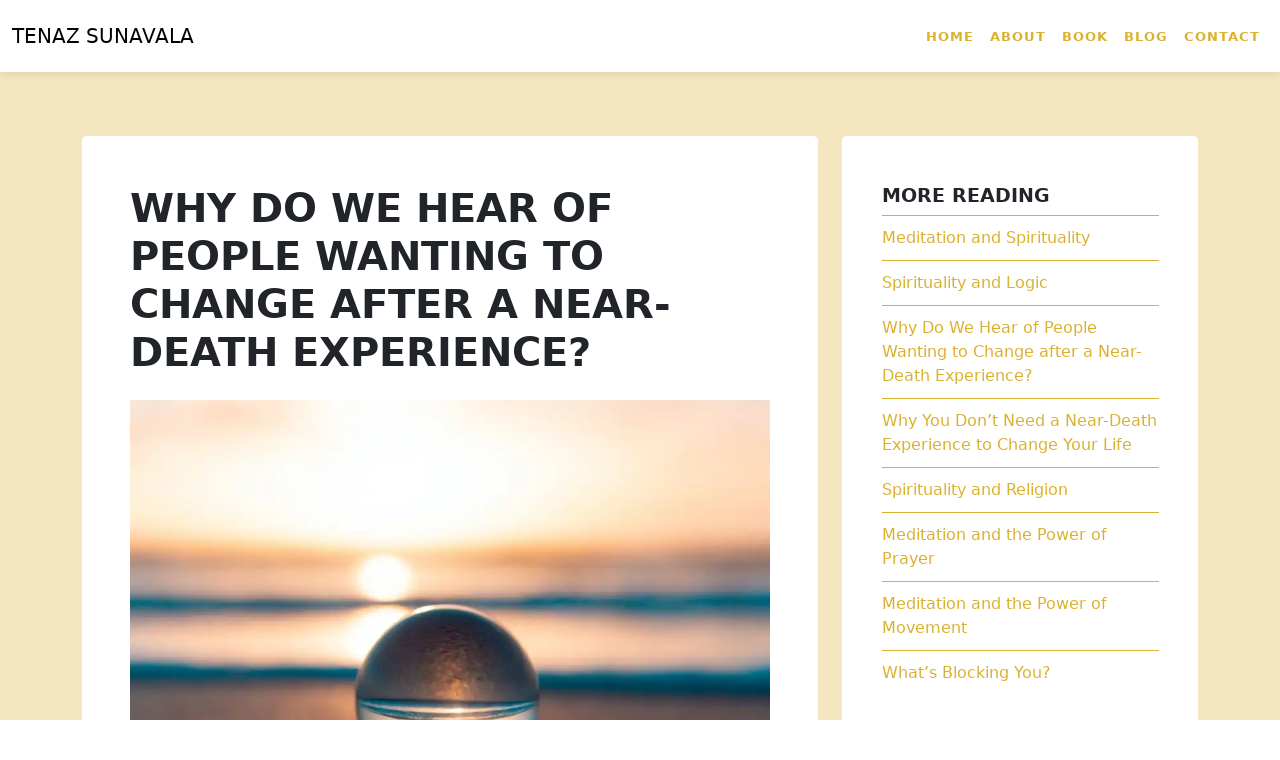

--- FILE ---
content_type: text/html; charset=UTF-8
request_url: https://www.tenazsunavala.com/why-do-we-hear-of-people-wanting-to-change-after-a-near-death-experience/
body_size: 11126
content:
<!DOCTYPE html>
<html lang="en-US">
<head>
    <meta charset="UTF-8">
    <meta name="viewport" content="width=device-width, initial-scale=1">
    <meta http-equiv="X-UA-Compatible" content="IE=edge">
    <link rel="profile" href="http://gmpg.org/xfn/11">
<meta name='robots' content='index, follow, max-image-preview:large, max-snippet:-1, max-video-preview:-1' />

	<!-- This site is optimized with the Yoast SEO plugin v26.6 - https://yoast.com/wordpress/plugins/seo/ -->
	<title>Why Do We Hear of People Wanting to Change after a Near-Death Experience? - Tenaz Sunavala</title>
	<link rel="canonical" href="https://www.tenazsunavala.com/why-do-we-hear-of-people-wanting-to-change-after-a-near-death-experience/" />
	<meta property="og:locale" content="en_US" />
	<meta property="og:type" content="article" />
	<meta property="og:title" content="Why Do We Hear of People Wanting to Change after a Near-Death Experience? - Tenaz Sunavala" />
	<meta property="og:description" content="Okay, in this blog, I’d like to take the opportunity to return to some of the things I’ve talked about in previous blogs. If you’ve been following them, you might recognize the title as being similar to an&nbsp;earlier one. The reason I want to return to this is to do a kind of summing up [&hellip;]" />
	<meta property="og:url" content="https://www.tenazsunavala.com/why-do-we-hear-of-people-wanting-to-change-after-a-near-death-experience/" />
	<meta property="og:site_name" content="Tenaz Sunavala" />
	<meta property="article:published_time" content="2021-08-12T20:20:00+00:00" />
	<meta property="og:image" content="https://www.tenazsunavala.com/wp-content/uploads/2022/07/Blog-6-980x666-1.webp" />
	<meta property="og:image:width" content="980" />
	<meta property="og:image:height" content="666" />
	<meta property="og:image:type" content="image/webp" />
	<meta name="author" content="Tenaz" />
	<meta name="twitter:card" content="summary_large_image" />
	<meta name="twitter:label1" content="Written by" />
	<meta name="twitter:data1" content="Tenaz" />
	<meta name="twitter:label2" content="Est. reading time" />
	<meta name="twitter:data2" content="2 minutes" />
	<script type="application/ld+json" class="yoast-schema-graph">{"@context":"https://schema.org","@graph":[{"@type":"WebPage","@id":"https://www.tenazsunavala.com/why-do-we-hear-of-people-wanting-to-change-after-a-near-death-experience/","url":"https://www.tenazsunavala.com/why-do-we-hear-of-people-wanting-to-change-after-a-near-death-experience/","name":"Why Do We Hear of People Wanting to Change after a Near-Death Experience? - Tenaz Sunavala","isPartOf":{"@id":"https://www.tenazsunavala.com/#website"},"primaryImageOfPage":{"@id":"https://www.tenazsunavala.com/why-do-we-hear-of-people-wanting-to-change-after-a-near-death-experience/#primaryimage"},"image":{"@id":"https://www.tenazsunavala.com/why-do-we-hear-of-people-wanting-to-change-after-a-near-death-experience/#primaryimage"},"thumbnailUrl":"https://www.tenazsunavala.com/wp-content/uploads/2022/07/Blog-6-980x666-1.webp","datePublished":"2021-08-12T20:20:00+00:00","author":{"@id":"https://www.tenazsunavala.com/#/schema/person/8b4e26e69b7b550dd0f9c37ef32c5694"},"breadcrumb":{"@id":"https://www.tenazsunavala.com/why-do-we-hear-of-people-wanting-to-change-after-a-near-death-experience/#breadcrumb"},"inLanguage":"en-US","potentialAction":[{"@type":"ReadAction","target":["https://www.tenazsunavala.com/why-do-we-hear-of-people-wanting-to-change-after-a-near-death-experience/"]}]},{"@type":"ImageObject","inLanguage":"en-US","@id":"https://www.tenazsunavala.com/why-do-we-hear-of-people-wanting-to-change-after-a-near-death-experience/#primaryimage","url":"https://www.tenazsunavala.com/wp-content/uploads/2022/07/Blog-6-980x666-1.webp","contentUrl":"https://www.tenazsunavala.com/wp-content/uploads/2022/07/Blog-6-980x666-1.webp","width":980,"height":666,"caption":"Why Do We Hear of People Wanting to Change after a Near-Death Experience?"},{"@type":"BreadcrumbList","@id":"https://www.tenazsunavala.com/why-do-we-hear-of-people-wanting-to-change-after-a-near-death-experience/#breadcrumb","itemListElement":[{"@type":"ListItem","position":1,"name":"Home","item":"https://www.tenazsunavala.com/"},{"@type":"ListItem","position":2,"name":"Blog","item":"https://www.tenazsunavala.com/blog/"},{"@type":"ListItem","position":3,"name":"Why Do We Hear of People Wanting to Change after a Near-Death Experience?"}]},{"@type":"WebSite","@id":"https://www.tenazsunavala.com/#website","url":"https://www.tenazsunavala.com/","name":"Tenaz Sunavala","description":"The Path to Self Empowerment","potentialAction":[{"@type":"SearchAction","target":{"@type":"EntryPoint","urlTemplate":"https://www.tenazsunavala.com/?s={search_term_string}"},"query-input":{"@type":"PropertyValueSpecification","valueRequired":true,"valueName":"search_term_string"}}],"inLanguage":"en-US"},{"@type":"Person","@id":"https://www.tenazsunavala.com/#/schema/person/8b4e26e69b7b550dd0f9c37ef32c5694","name":"Tenaz","image":{"@type":"ImageObject","inLanguage":"en-US","@id":"https://www.tenazsunavala.com/#/schema/person/image/","url":"https://secure.gravatar.com/avatar/303d5fdb6485e25ddd78bc7e0bd9b23d2f5dbf9a5df870403d3f1c0d10102214?s=96&d=mm&r=g","contentUrl":"https://secure.gravatar.com/avatar/303d5fdb6485e25ddd78bc7e0bd9b23d2f5dbf9a5df870403d3f1c0d10102214?s=96&d=mm&r=g","caption":"Tenaz"},"url":"https://www.tenazsunavala.com/author/tenaz/"}]}</script>
	<!-- / Yoast SEO plugin. -->


<link rel='dns-prefetch' href='//www.googletagmanager.com' />
<link rel="alternate" title="oEmbed (JSON)" type="application/json+oembed" href="https://www.tenazsunavala.com/wp-json/oembed/1.0/embed?url=https%3A%2F%2Fwww.tenazsunavala.com%2Fwhy-do-we-hear-of-people-wanting-to-change-after-a-near-death-experience%2F" />
<link rel="alternate" title="oEmbed (XML)" type="text/xml+oembed" href="https://www.tenazsunavala.com/wp-json/oembed/1.0/embed?url=https%3A%2F%2Fwww.tenazsunavala.com%2Fwhy-do-we-hear-of-people-wanting-to-change-after-a-near-death-experience%2F&#038;format=xml" />
<style id='wp-img-auto-sizes-contain-inline-css' type='text/css'>
img:is([sizes=auto i],[sizes^="auto," i]){contain-intrinsic-size:3000px 1500px}
/*# sourceURL=wp-img-auto-sizes-contain-inline-css */
</style>
<link rel='stylesheet' id='sdm-styles-css' href='https://www.tenazsunavala.com/wp-content/plugins/simple-download-monitor/css/sdm_wp_styles.css?ver=6.9' type='text/css' media='all' />
<link rel='stylesheet' id='bootstrap-style-css' href='https://www.tenazsunavala.com/wp-content/themes/slightlychilled/assets/css/bootstrap.min.css?ver=5.1.3' type='text/css' media='all' />
<link rel='stylesheet' id='main-style-css' href='https://www.tenazsunavala.com/wp-content/themes/slightlychilled/assets/css/main.css?ver=6.9' type='text/css' media='all' />
<style id='wp-emoji-styles-inline-css' type='text/css'>

	img.wp-smiley, img.emoji {
		display: inline !important;
		border: none !important;
		box-shadow: none !important;
		height: 1em !important;
		width: 1em !important;
		margin: 0 0.07em !important;
		vertical-align: -0.1em !important;
		background: none !important;
		padding: 0 !important;
	}
/*# sourceURL=wp-emoji-styles-inline-css */
</style>
<style id='classic-theme-styles-inline-css' type='text/css'>
/*! This file is auto-generated */
.wp-block-button__link{color:#fff;background-color:#32373c;border-radius:9999px;box-shadow:none;text-decoration:none;padding:calc(.667em + 2px) calc(1.333em + 2px);font-size:1.125em}.wp-block-file__button{background:#32373c;color:#fff;text-decoration:none}
/*# sourceURL=/wp-includes/css/classic-themes.min.css */
</style>
<link rel='stylesheet' id='custom-css' href='https://www.tenazsunavala.com/wp-content/themes/slightlychilled-child/assets/css/child-main.css?ver=6.9' type='text/css' media='all' />
<link rel='stylesheet' id='wp-block-paragraph-css' href='https://www.tenazsunavala.com/wp-includes/blocks/paragraph/style.min.css?ver=6.9' type='text/css' media='all' />
<script type="text/javascript" src="https://www.tenazsunavala.com/wp-includes/js/jquery/jquery.min.js?ver=3.7.1" id="jquery-core-js"></script>
<script type="text/javascript" id="sdm-scripts-js-extra">
/* <![CDATA[ */
var sdm_ajax_script = {"ajaxurl":"https://www.tenazsunavala.com/wp-admin/admin-ajax.php"};
//# sourceURL=sdm-scripts-js-extra
/* ]]> */
</script>
<script type="text/javascript" src="https://www.tenazsunavala.com/wp-content/plugins/simple-download-monitor/js/sdm_wp_scripts.js?ver=6.9" id="sdm-scripts-js"></script>

<!-- Google tag (gtag.js) snippet added by Site Kit -->
<!-- Google Analytics snippet added by Site Kit -->
<script type="text/javascript" src="https://www.googletagmanager.com/gtag/js?id=GT-NSKGNHNG" id="google_gtagjs-js" async></script>
<script type="text/javascript" id="google_gtagjs-js-after">
/* <![CDATA[ */
window.dataLayer = window.dataLayer || [];function gtag(){dataLayer.push(arguments);}
gtag("set","linker",{"domains":["www.tenazsunavala.com"]});
gtag("js", new Date());
gtag("set", "developer_id.dZTNiMT", true);
gtag("config", "GT-NSKGNHNG");
 window._googlesitekit = window._googlesitekit || {}; window._googlesitekit.throttledEvents = []; window._googlesitekit.gtagEvent = (name, data) => { var key = JSON.stringify( { name, data } ); if ( !! window._googlesitekit.throttledEvents[ key ] ) { return; } window._googlesitekit.throttledEvents[ key ] = true; setTimeout( () => { delete window._googlesitekit.throttledEvents[ key ]; }, 5 ); gtag( "event", name, { ...data, event_source: "site-kit" } ); }; 
//# sourceURL=google_gtagjs-js-after
/* ]]> */
</script>
<link rel="https://api.w.org/" href="https://www.tenazsunavala.com/wp-json/" /><link rel="alternate" title="JSON" type="application/json" href="https://www.tenazsunavala.com/wp-json/wp/v2/posts/113" /><link rel="EditURI" type="application/rsd+xml" title="RSD" href="https://www.tenazsunavala.com/xmlrpc.php?rsd" />
<meta name="generator" content="WordPress 6.9" />
<link rel='shortlink' href='https://www.tenazsunavala.com/?p=113' />
<meta name="generator" content="Site Kit by Google 1.168.0" /><style>.mc4wp-checkbox-contact-form-7{clear:both;width:auto;display:block;position:static}.mc4wp-checkbox-contact-form-7 input{float:none;vertical-align:middle;-webkit-appearance:checkbox;width:auto;max-width:21px;margin:0 6px 0 0;padding:0;position:static;display:inline-block!important}.mc4wp-checkbox-contact-form-7 label{float:none;cursor:pointer;width:auto;margin:0 0 16px;display:block;position:static}</style><link rel="icon" href="https://www.tenazsunavala.com/wp-content/uploads/2024/11/tenaz.png" sizes="32x32" />
<link rel="icon" href="https://www.tenazsunavala.com/wp-content/uploads/2024/11/tenaz.png" sizes="192x192" />
<link rel="apple-touch-icon" href="https://www.tenazsunavala.com/wp-content/uploads/2024/11/tenaz.png" />
<meta name="msapplication-TileImage" content="https://www.tenazsunavala.com/wp-content/uploads/2024/11/tenaz.png" />
<script src="https://analytics.ahrefs.com/analytics.js" data-key="cavIjnD0HbS+eVwCRd9toA" async></script>
<meta name="ahrefs-site-verification" content="16a84a0b7cdcda609e21fada41fbd815be0cdd5b3a2b5fb518bc5d6e3b55f8b7">
</head>
<body class="d-flex flex-column h-100">
<header>
	<nav class="navbar navbar-expand-md navbar-custom fixed-top">
	  <div class="container-fluid">
		<a class="navbar-brand" href="/">
			<strong>Tenaz</strong> Sunavala
			<!-- <img src="/assets/img/logo.png" class="img-fluid"> -->
		</a>
		<button class="navbar-toggler" type="button" data-bs-toggle="collapse" data-bs-target="#navbarCollapse" aria-controls="navbarCollapse" aria-expanded="false" aria-label="Toggle navigation">
		  <span class="navbar-toggler-icon"></span>
		</button>
		<div id="navbarCollapse" class="collapse navbar-collapse"><ul id="menu-main" class="nav navbar-nav ms-auto" itemscope itemtype="http://www.schema.org/SiteNavigationElement"><li  id="menu-item-20" class="menu-item menu-item-type-post_type menu-item-object-page menu-item-home menu-item-20 nav-item"><a itemprop="url" href="https://www.tenazsunavala.com/" class="nav-link"><span itemprop="name">Home</span></a></li>
<li  id="menu-item-21" class="menu-item menu-item-type-post_type menu-item-object-page menu-item-21 nav-item"><a itemprop="url" href="https://www.tenazsunavala.com/about/" class="nav-link"><span itemprop="name">About</span></a></li>
<li  id="menu-item-22" class="menu-item menu-item-type-post_type menu-item-object-page menu-item-22 nav-item"><a itemprop="url" href="https://www.tenazsunavala.com/book/" class="nav-link"><span itemprop="name">Book</span></a></li>
<li  id="menu-item-38" class="menu-item menu-item-type-post_type menu-item-object-page current_page_parent menu-item-38 nav-item"><a itemprop="url" href="https://www.tenazsunavala.com/blog/" class="nav-link"><span itemprop="name">Blog</span></a></li>
<li  id="menu-item-28" class="menu-item menu-item-type-post_type menu-item-object-page menu-item-28 nav-item"><a itemprop="url" href="https://www.tenazsunavala.com/get-in-touch/" class="nav-link"><span itemprop="name">Contact</span></a></li>
</ul></div>	  </div>
	</nav>  
</header>

<main>
	
	<style>
		
		.buynow {
			display: block;
			padding: 2rem;
		}
	</style>
	
	<section class="primary-bg">
		<div class="container">
			<div class="row">
				<div class="col-12 col-md-8">
					<article class="rounded-corners p-5">
						<!--<span class="date"><?php// the_date(); ?></span> -->
						<h1 class="main-title mb-4">Why Do We Hear of People Wanting to Change after a Near-Death Experience?</h1>
						<img width="980" height="666" src="https://www.tenazsunavala.com/wp-content/uploads/2022/07/Blog-6-980x666-1.webp" class="img-fluid mb-5 wp-post-image" alt="Why Do We Hear of People Wanting to Change after a Near-Death Experience?" decoding="async" fetchpriority="high" srcset="https://www.tenazsunavala.com/wp-content/uploads/2022/07/Blog-6-980x666-1.webp 980w, https://www.tenazsunavala.com/wp-content/uploads/2022/07/Blog-6-980x666-1-300x204.webp 300w, https://www.tenazsunavala.com/wp-content/uploads/2022/07/Blog-6-980x666-1-768x522.webp 768w" sizes="(max-width: 980px) 100vw, 980px" />						<div class="theContent">
							
<p>Okay, in this blog, I’d like to take the opportunity to return to some of the things I’ve talked about in previous blogs. If you’ve been following them, you might recognize the title as being similar to an&nbsp;<a href="https://tenazsunavala.com/why-you-dont-need-a-near-death-experience-to-change-your-life/">earlier one</a>. The reason I want to return to this is to do a kind of summing up and try to bring several ideas together.</p>



<p>Over the previous five blogs, we’ve given ourselves an overview of meditation and spirituality, what they mean, and how they link to other, sometimes potentially conflicting, areas of life. In doing so, we’ve seen that (to put it as simply as I can) we already possess everything we need to live a spiritually full life. That doesn’t mean that there aren’t things we can’t learn, and we certainly don’t know everything. However, that which connects us to the universe and the Divine is already present within us. If we don’t feel like it’s there, it’s a case of looking within, finding it, and nurturing it rather than obtaining it from somewhere or someone else — you can’t order it from Amazon!</p>



<p>In essence, this is why we hear of people wanting to change their lives after a near-death experience: it can fundamentally change our relationship with ourselves. As I mentioned in my previous blog on the subject, and as I talk about in&nbsp;<em>Meditations with Grandma</em>, I have never had a near-death experience, but I have come close enough to losing everything to know what it is like to be jolted into making big changes to the way one lives their life and looks at themselves.</p>



<p>We might think that someone who has a near-death experience has a kind of religious experience where they temporarily experience a heavenly afterlife. It’s not my place to comment on such events, but it’s ironic to think about those things when I believe that the reason people want to change after a near-death experience is that it forces them, either suddenly or over time, to look inward with a heightened perception at who they really are and what they really want.</p>



<p>In looking inward and keeping our attention there through meditation and spirituality, we connect to ourselves on a far deeper level than we do by mostly focusing outward on the fleeting aspects of our lives (material possessions, career progression, etc.)</p>



<p>I should stress that I am not saying for one second that your career is not important or that material possessions do not matter. Everyone should aspire to walk the life path that makes them happy and fulfilled. But that path begins deep within us, within our very souls, and so until we go there, we cannot know that we are on it.</p>



<p>In that sense, our inner relationship is our grounding. And unfortunately, it sometimes takes an event as extreme as a near-death experience to bring us back to Earth.</p>
						</div>
					</article>
				</div>
				<div class="col-12 col-md-4">
					<div class="sideBar rounded-corners px-2 py-5">
						<aside id="sidebar">
<div id="primary" class="widget-area">
<ul class="xoxo">
<div id="block-3" class="widget widget_block">
<div class="wp-block-group"><div class="wp-block-group__inner-container is-layout-flow wp-block-group-is-layout-flow">
<h3 class="wp-block-heading">More reading</h3>


<ul class="wp-block-latest-posts__list wp-block-latest-posts"><li><a class="wp-block-latest-posts__post-title" href="https://www.tenazsunavala.com/meditation-and-spirituality/">Meditation and Spirituality</a></li>
<li><a class="wp-block-latest-posts__post-title" href="https://www.tenazsunavala.com/spirituality-and-logic/">Spirituality and Logic</a></li>
<li><a class="wp-block-latest-posts__post-title" href="https://www.tenazsunavala.com/why-do-we-hear-of-people-wanting-to-change-after-a-near-death-experience/">Why Do We Hear of People Wanting to Change after a Near-Death Experience?</a></li>
<li><a class="wp-block-latest-posts__post-title" href="https://www.tenazsunavala.com/why-you-dont-need-a-near-death-experience-to-change-your-life/">Why You Don’t Need a Near-Death Experience to Change Your Life</a></li>
<li><a class="wp-block-latest-posts__post-title" href="https://www.tenazsunavala.com/spirituality-and-religion/">Spirituality and Religion</a></li>
<li><a class="wp-block-latest-posts__post-title" href="https://www.tenazsunavala.com/meditation-and-the-power-of-prayer/">Meditation and the Power of Prayer</a></li>
<li><a class="wp-block-latest-posts__post-title" href="https://www.tenazsunavala.com/meditation-and-the-power-of-movement/">Meditation and the Power of Movement</a></li>
<li><a class="wp-block-latest-posts__post-title" href="https://www.tenazsunavala.com/whats-blocking-you/">What’s Blocking You?</a></li>
</ul></div></div>
</div></ul>
</div>
</aside>						<div class="buynow">
							<h3 class="wp-block-heading">Buy the book now</h3>
							<a href="https://amzn.to/2Z690fk" target="_blank">
								<img src="/wp-content/themes/slightlychilled-child/assets/img/book-cover.webp" class="img-fluid mb-4" />
							</a>
							<a href="https://amzn.to/2Z690fk" target="_blank" class="btn btn-site mb-3">Buy Now</a>
							<a href="https://amzn.to/2Z690fk" target="_blank" class="btn btn-site mb-3">Download a sample</a>
						</div>
					</div>
				</div>
			</div>
		</div>
	</section>

</main>

<footer id="footer" class="footer bgLight">
	<div class="container">
		<div class="row">
			<div class="col-12 col-md-4">
				<h3>Empowerment</h3>
				<div class="menu-footer-1-container"><ul id="menu-footer-1" class="menu" itemscope itemtype="http://www.schema.org/SiteNavigationElement"><li id="menu-item-92" class="menu-item menu-item-type-post_type menu-item-object-page menu-item-92"><a href="https://www.tenazsunavala.com/book/">Book</a></li>
<li id="menu-item-91" class="menu-item menu-item-type-post_type menu-item-object-page current_page_parent menu-item-91"><a href="https://www.tenazsunavala.com/blog/">Blog</a></li>
</ul></div>			</div>
			<div class="col-12 col-md-4">
				<h3>About</h3>
				<div class="menu-footer-2-container"><ul id="menu-footer-2" class="menu" itemscope itemtype="http://www.schema.org/SiteNavigationElement"><li id="menu-item-96" class="menu-item menu-item-type-post_type menu-item-object-page menu-item-96"><a href="https://www.tenazsunavala.com/about/">About Tenaz Sunavala</a></li>
<li id="menu-item-95" class="menu-item menu-item-type-post_type menu-item-object-page menu-item-95"><a href="https://www.tenazsunavala.com/get-in-touch/">Get in touch</a></li>
</ul></div>			</div>
			<div class="col-12 col-md-4">
				<h3>Connect</h3>
				
				<ul class="social">
					<li>
						<a href="https://www.facebook.com/TenazS/" target="_blank">
							<svg xmlns="http://www.w3.org/2000/svg" width="22" height="22" fill="currentColor" class="bi bi-facebook" viewBox="0 0 16 16">
						<path d="M16 8.049c0-4.446-3.582-8.05-8-8.05C3.58 0-.002 3.603-.002 8.05c0 4.017 2.926 7.347 6.75 7.951v-5.625h-2.03V8.05H6.75V6.275c0-2.017 1.195-3.131 3.022-3.131.876 0 1.791.157 1.791.157v1.98h-1.009c-.993 0-1.303.621-1.303 1.258v1.51h2.218l-.354 2.326H9.25V16c3.824-.604 6.75-3.934 6.75-7.951"/>
						</svg>
						</a>
					</li>
					<li>
						<a href="https://www.instagram.com/tenazsunavala/" target="blank">
						<svg xmlns="http://www.w3.org/2000/svg" width="22" height="22" fill="currentColor" class="bi bi-instagram" viewBox="0 0 16 16">
						<path d="M8 0C5.829 0 5.556.01 4.703.048 3.85.088 3.269.222 2.76.42a3.9 3.9 0 0 0-1.417.923A3.9 3.9 0 0 0 .42 2.76C.222 3.268.087 3.85.048 4.7.01 5.555 0 5.827 0 8.001c0 2.172.01 2.444.048 3.297.04.852.174 1.433.372 1.942.205.526.478.972.923 1.417.444.445.89.719 1.416.923.51.198 1.09.333 1.942.372C5.555 15.99 5.827 16 8 16s2.444-.01 3.298-.048c.851-.04 1.434-.174 1.943-.372a3.9 3.9 0 0 0 1.416-.923c.445-.445.718-.891.923-1.417.197-.509.332-1.09.372-1.942C15.99 10.445 16 10.173 16 8s-.01-2.445-.048-3.299c-.04-.851-.175-1.433-.372-1.941a3.9 3.9 0 0 0-.923-1.417A3.9 3.9 0 0 0 13.24.42c-.51-.198-1.092-.333-1.943-.372C10.443.01 10.172 0 7.998 0zm-.717 1.442h.718c2.136 0 2.389.007 3.232.046.78.035 1.204.166 1.486.275.373.145.64.319.92.599s.453.546.598.92c.11.281.24.705.275 1.485.039.843.047 1.096.047 3.231s-.008 2.389-.047 3.232c-.035.78-.166 1.203-.275 1.485a2.5 2.5 0 0 1-.599.919c-.28.28-.546.453-.92.598-.28.11-.704.24-1.485.276-.843.038-1.096.047-3.232.047s-2.39-.009-3.233-.047c-.78-.036-1.203-.166-1.485-.276a2.5 2.5 0 0 1-.92-.598 2.5 2.5 0 0 1-.6-.92c-.109-.281-.24-.705-.275-1.485-.038-.843-.046-1.096-.046-3.233s.008-2.388.046-3.231c.036-.78.166-1.204.276-1.486.145-.373.319-.64.599-.92s.546-.453.92-.598c.282-.11.705-.24 1.485-.276.738-.034 1.024-.044 2.515-.045zm4.988 1.328a.96.96 0 1 0 0 1.92.96.96 0 0 0 0-1.92m-4.27 1.122a4.109 4.109 0 1 0 0 8.217 4.109 4.109 0 0 0 0-8.217m0 1.441a2.667 2.667 0 1 1 0 5.334 2.667 2.667 0 0 1 0-5.334"/>
						</svg>
						</a>
					</li>
				</ul>
				
				<h4>Subscribe to my newsletter</h4>
				
<div class="wpcf7 no-js" id="wpcf7-f252-o1" lang="en-US" dir="ltr" data-wpcf7-id="252">
<div class="screen-reader-response"><p role="status" aria-live="polite" aria-atomic="true"></p> <ul></ul></div>
<form action="/why-do-we-hear-of-people-wanting-to-change-after-a-near-death-experience/#wpcf7-f252-o1" method="post" class="wpcf7-form init" aria-label="Contact form" novalidate="novalidate" data-status="init">
<fieldset class="hidden-fields-container"><input type="hidden" name="_wpcf7" value="252" /><input type="hidden" name="_wpcf7_version" value="6.1.2" /><input type="hidden" name="_wpcf7_locale" value="en_US" /><input type="hidden" name="_wpcf7_unit_tag" value="wpcf7-f252-o1" /><input type="hidden" name="_wpcf7_container_post" value="0" /><input type="hidden" name="_wpcf7_posted_data_hash" value="" /><input type="hidden" name="_wpcf7_recaptcha_response" value="" />
</fieldset>
<div class="input-group mb-3">
	<p><span class="wpcf7-form-control-wrap" data-name="your-email"><input size="40" maxlength="400" class="wpcf7-form-control wpcf7-email wpcf7-validates-as-required wpcf7-text wpcf7-validates-as-email form-control" autocomplete="email" aria-required="true" aria-invalid="false" placeholder="Email" value="" type="email" name="your-email" /></span><br />
<!-- Mailchimp for WordPress v4.10.7 - https://www.mc4wp.com/ --><input type="hidden" name="_mc4wp_subscribe_contact-form-7" value="0" /><span class="mc4wp-checkbox mc4wp-checkbox-contact-form-7 "><label><input type="checkbox" name="_mc4wp_subscribe_contact-form-7" value="1" checked="checked"><span>Sign me up for the newsletter!</span></label></span><!-- / Mailchimp for WordPress --><br />
<input class="wpcf7-form-control wpcf7-submit has-spinner btn btn-site" type="submit" value="Subscribe" />
	</p>
</div><div class="wpcf7-response-output" aria-hidden="true"></div>
</form>
</div>
			
			</div>
		</div>
	</div>
<div id="copyright">
	<div class="container-fluid">
		<div class="row">
			<div class="col-12 col-md-6 text-start">
				&copy; 2026 Tenaz Sunavala			</div>
			<div class="col-12 col-md-6 text-end">
				Supported by <a href="https://www.slightlychilled.ai" alt="slightlychilled.ai" title="slightlychilled.ai" target="_blank">slightlychilled.ai</a>
			</div>
		</div>
	</div>
</div>
</footer>
<script type="speculationrules">
{"prefetch":[{"source":"document","where":{"and":[{"href_matches":"/*"},{"not":{"href_matches":["/wp-*.php","/wp-admin/*","/wp-content/uploads/*","/wp-content/*","/wp-content/plugins/*","/wp-content/themes/slightlychilled-child/*","/wp-content/themes/slightlychilled/*","/*\\?(.+)"]}},{"not":{"selector_matches":"a[rel~=\"nofollow\"]"}},{"not":{"selector_matches":".no-prefetch, .no-prefetch a"}}]},"eagerness":"conservative"}]}
</script>
        <script>
            // Do not change this comment line otherwise Speed Optimizer won't be able to detect this script

            (function () {
                const calculateParentDistance = (child, parent) => {
                    let count = 0;
                    let currentElement = child;

                    // Traverse up the DOM tree until we reach parent or the top of the DOM
                    while (currentElement && currentElement !== parent) {
                        currentElement = currentElement.parentNode;
                        count++;
                    }

                    // If parent was not found in the hierarchy, return -1
                    if (!currentElement) {
                        return -1; // Indicates parent is not an ancestor of element
                    }

                    return count; // Number of layers between element and parent
                }
                const isMatchingClass = (linkRule, href, classes, ids) => {
                    return classes.includes(linkRule.value)
                }
                const isMatchingId = (linkRule, href, classes, ids) => {
                    return ids.includes(linkRule.value)
                }
                const isMatchingDomain = (linkRule, href, classes, ids) => {
                    if(!URL.canParse(href)) {
                        return false
                    }

                    const url = new URL(href)
                    const host = url.host
                    const hostsToMatch = [host]

                    if(host.startsWith('www.')) {
                        hostsToMatch.push(host.substring(4))
                    } else {
                        hostsToMatch.push('www.' + host)
                    }

                    return hostsToMatch.includes(linkRule.value)
                }
                const isMatchingExtension = (linkRule, href, classes, ids) => {
                    if(!URL.canParse(href)) {
                        return false
                    }

                    const url = new URL(href)

                    return url.pathname.endsWith('.' + linkRule.value)
                }
                const isMatchingSubdirectory = (linkRule, href, classes, ids) => {
                    if(!URL.canParse(href)) {
                        return false
                    }

                    const url = new URL(href)

                    return url.pathname.startsWith('/' + linkRule.value + '/')
                }
                const isMatchingProtocol = (linkRule, href, classes, ids) => {
                    if(!URL.canParse(href)) {
                        return false
                    }

                    const url = new URL(href)

                    return url.protocol === linkRule.value + ':'
                }
                const isMatchingExternal = (linkRule, href, classes, ids) => {
                    if(!URL.canParse(href) || !URL.canParse(document.location.href)) {
                        return false
                    }

                    const matchingProtocols = ['http:', 'https:']
                    const siteUrl = new URL(document.location.href)
                    const linkUrl = new URL(href)

                    // Links to subdomains will appear to be external matches according to JavaScript,
                    // but the PHP rules will filter those events out.
                    return matchingProtocols.includes(linkUrl.protocol) && siteUrl.host !== linkUrl.host
                }
                const isMatch = (linkRule, href, classes, ids) => {
                    switch (linkRule.type) {
                        case 'class':
                            return isMatchingClass(linkRule, href, classes, ids)
                        case 'id':
                            return isMatchingId(linkRule, href, classes, ids)
                        case 'domain':
                            return isMatchingDomain(linkRule, href, classes, ids)
                        case 'extension':
                            return isMatchingExtension(linkRule, href, classes, ids)
                        case 'subdirectory':
                            return isMatchingSubdirectory(linkRule, href, classes, ids)
                        case 'protocol':
                            return isMatchingProtocol(linkRule, href, classes, ids)
                        case 'external':
                            return isMatchingExternal(linkRule, href, classes, ids)
                        default:
                            return false;
                    }
                }
                const track = (element) => {
                    const href = element.href ?? null
                    const classes = Array.from(element.classList)
                    const ids = [element.id]
                    const linkRules = [{"type":"extension","value":"pdf"},{"type":"extension","value":"zip"},{"type":"protocol","value":"mailto"},{"type":"protocol","value":"tel"}]
                    if(linkRules.length === 0) {
                        return
                    }

                    // For link rules that target an id, we need to allow that id to appear
                    // in any ancestor up to the 7th ancestor. This loop looks for those matches
                    // and counts them.
                    linkRules.forEach((linkRule) => {
                        if(linkRule.type !== 'id') {
                            return;
                        }

                        const matchingAncestor = element.closest('#' + linkRule.value)

                        if(!matchingAncestor || matchingAncestor.matches('html, body')) {
                            return;
                        }

                        const depth = calculateParentDistance(element, matchingAncestor)

                        if(depth < 7) {
                            ids.push(linkRule.value)
                        }
                    });

                    // For link rules that target a class, we need to allow that class to appear
                    // in any ancestor up to the 7th ancestor. This loop looks for those matches
                    // and counts them.
                    linkRules.forEach((linkRule) => {
                        if(linkRule.type !== 'class') {
                            return;
                        }

                        const matchingAncestor = element.closest('.' + linkRule.value)

                        if(!matchingAncestor || matchingAncestor.matches('html, body')) {
                            return;
                        }

                        const depth = calculateParentDistance(element, matchingAncestor)

                        if(depth < 7) {
                            classes.push(linkRule.value)
                        }
                    });

                    const hasMatch = linkRules.some((linkRule) => {
                        return isMatch(linkRule, href, classes, ids)
                    })

                    if(!hasMatch) {
                        return
                    }

                    const url = "https://www.tenazsunavala.com/wp-content/plugins/independent-analytics/iawp-click-endpoint.php";
                    const body = {
                        href: href,
                        classes: classes.join(' '),
                        ids: ids.join(' '),
                        ...{"payload":{"resource":"singular","singular_id":113,"page":1},"signature":"c7cd6828ab5455d20dfbcdd950c3119a"}                    };

                    if (navigator.sendBeacon) {
                        let blob = new Blob([JSON.stringify(body)], {
                            type: "application/json"
                        });
                        navigator.sendBeacon(url, blob);
                    } else {
                        const xhr = new XMLHttpRequest();
                        xhr.open("POST", url, true);
                        xhr.setRequestHeader("Content-Type", "application/json;charset=UTF-8");
                        xhr.send(JSON.stringify(body))
                    }
                }
                document.addEventListener('mousedown', function (event) {
                                        if (navigator.webdriver || /bot|crawler|spider|crawling|semrushbot|chrome-lighthouse/i.test(navigator.userAgent)) {
                        return;
                    }
                    
                    const element = event.target.closest('a')

                    if(!element) {
                        return
                    }

                    const isPro = false
                    if(!isPro) {
                        return
                    }

                    // Don't track left clicks with this event. The click event is used for that.
                    if(event.button === 0) {
                        return
                    }

                    track(element)
                })
                document.addEventListener('click', function (event) {
                                        if (navigator.webdriver || /bot|crawler|spider|crawling|semrushbot|chrome-lighthouse/i.test(navigator.userAgent)) {
                        return;
                    }
                    
                    const element = event.target.closest('a, button, input[type="submit"], input[type="button"]')

                    if(!element) {
                        return
                    }

                    const isPro = false
                    if(!isPro) {
                        return
                    }

                    track(element)
                })
                document.addEventListener('play', function (event) {
                                        if (navigator.webdriver || /bot|crawler|spider|crawling|semrushbot|chrome-lighthouse/i.test(navigator.userAgent)) {
                        return;
                    }
                    
                    const element = event.target.closest('audio, video')

                    if(!element) {
                        return
                    }

                    const isPro = false
                    if(!isPro) {
                        return
                    }

                    track(element)
                }, true)
                document.addEventListener("DOMContentLoaded", function (e) {
                    if (document.hasOwnProperty("visibilityState") && document.visibilityState === "prerender") {
                        return;
                    }

                                            if (navigator.webdriver || /bot|crawler|spider|crawling|semrushbot|chrome-lighthouse/i.test(navigator.userAgent)) {
                            return;
                        }
                    
                    let referrer_url = null;

                    if (typeof document.referrer === 'string' && document.referrer.length > 0) {
                        referrer_url = document.referrer;
                    }

                    const params = location.search.slice(1).split('&').reduce((acc, s) => {
                        const [k, v] = s.split('=');
                        return Object.assign(acc, {[k]: v});
                    }, {});

                    const url = "https://www.tenazsunavala.com/wp-json/iawp/search";
                    const body = {
                        referrer_url,
                        utm_source: params.utm_source,
                        utm_medium: params.utm_medium,
                        utm_campaign: params.utm_campaign,
                        utm_term: params.utm_term,
                        utm_content: params.utm_content,
                        gclid: params.gclid,
                        ...{"payload":{"resource":"singular","singular_id":113,"page":1},"signature":"c7cd6828ab5455d20dfbcdd950c3119a"}                    };

                    if (navigator.sendBeacon) {
                        let blob = new Blob([JSON.stringify(body)], {
                            type: "application/json"
                        });
                        navigator.sendBeacon(url, blob);
                    } else {
                        const xhr = new XMLHttpRequest();
                        xhr.open("POST", url, true);
                        xhr.setRequestHeader("Content-Type", "application/json;charset=UTF-8");
                        xhr.send(JSON.stringify(body))
                    }
                });
            })();
        </script>
        <script type="text/javascript" src="https://www.tenazsunavala.com/wp-content/themes/slightlychilled/assets/js/vendor/bootstrap.bundle.min.js?ver=5.1.3" id="bootstrap-script-js"></script>
<script type="text/javascript" src="https://www.tenazsunavala.com/wp-includes/js/dist/hooks.min.js?ver=dd5603f07f9220ed27f1" id="wp-hooks-js"></script>
<script type="text/javascript" src="https://www.tenazsunavala.com/wp-includes/js/dist/i18n.min.js?ver=c26c3dc7bed366793375" id="wp-i18n-js"></script>
<script type="text/javascript" id="wp-i18n-js-after">
/* <![CDATA[ */
wp.i18n.setLocaleData( { 'text direction\u0004ltr': [ 'ltr' ] } );
//# sourceURL=wp-i18n-js-after
/* ]]> */
</script>
<script type="text/javascript" src="https://www.tenazsunavala.com/wp-content/plugins/contact-form-7/includes/swv/js/index.js?ver=6.1.2" id="swv-js"></script>
<script type="text/javascript" id="contact-form-7-js-before">
/* <![CDATA[ */
var wpcf7 = {
    "api": {
        "root": "https:\/\/www.tenazsunavala.com\/wp-json\/",
        "namespace": "contact-form-7\/v1"
    }
};
//# sourceURL=contact-form-7-js-before
/* ]]> */
</script>
<script type="text/javascript" src="https://www.tenazsunavala.com/wp-content/plugins/contact-form-7/includes/js/index.js?ver=6.1.2" id="contact-form-7-js"></script>
<script type="text/javascript" id="wpcf7-redirect-script-js-extra">
/* <![CDATA[ */
var wpcf7r = {"ajax_url":"https://www.tenazsunavala.com/wp-admin/admin-ajax.php"};
//# sourceURL=wpcf7-redirect-script-js-extra
/* ]]> */
</script>
<script type="text/javascript" src="https://www.tenazsunavala.com/wp-content/plugins/wpcf7-redirect/build/assets/frontend-script.js?ver=2c532d7e2be36f6af233" id="wpcf7-redirect-script-js"></script>
<script type="text/javascript" src="https://www.google.com/recaptcha/api.js?render=6LehCngqAAAAAPDrjcMqn_qwfKnJvYecDYmmyOQ-&amp;ver=3.0" id="google-recaptcha-js"></script>
<script type="text/javascript" src="https://www.tenazsunavala.com/wp-includes/js/dist/vendor/wp-polyfill.min.js?ver=3.15.0" id="wp-polyfill-js"></script>
<script type="text/javascript" id="wpcf7-recaptcha-js-before">
/* <![CDATA[ */
var wpcf7_recaptcha = {
    "sitekey": "6LehCngqAAAAAPDrjcMqn_qwfKnJvYecDYmmyOQ-",
    "actions": {
        "homepage": "homepage",
        "contactform": "contactform"
    }
};
//# sourceURL=wpcf7-recaptcha-js-before
/* ]]> */
</script>
<script type="text/javascript" src="https://www.tenazsunavala.com/wp-content/plugins/contact-form-7/modules/recaptcha/index.js?ver=6.1.2" id="wpcf7-recaptcha-js"></script>
<script type="text/javascript" src="https://www.tenazsunavala.com/wp-content/plugins/google-site-kit/dist/assets/js/googlesitekit-events-provider-contact-form-7-40476021fb6e59177033.js" id="googlesitekit-events-provider-contact-form-7-js" defer></script>
<script type="text/javascript" defer src="https://www.tenazsunavala.com/wp-content/plugins/mailchimp-for-wp/assets/js/forms.js?ver=4.10.7" id="mc4wp-forms-api-js"></script>
<script type="text/javascript" src="https://www.tenazsunavala.com/wp-content/plugins/google-site-kit/dist/assets/js/googlesitekit-events-provider-mailchimp-766d83b09856fae7cf87.js" id="googlesitekit-events-provider-mailchimp-js" defer></script>
<script id="wp-emoji-settings" type="application/json">
{"baseUrl":"https://s.w.org/images/core/emoji/17.0.2/72x72/","ext":".png","svgUrl":"https://s.w.org/images/core/emoji/17.0.2/svg/","svgExt":".svg","source":{"concatemoji":"https://www.tenazsunavala.com/wp-includes/js/wp-emoji-release.min.js?ver=6.9"}}
</script>
<script type="module">
/* <![CDATA[ */
/*! This file is auto-generated */
const a=JSON.parse(document.getElementById("wp-emoji-settings").textContent),o=(window._wpemojiSettings=a,"wpEmojiSettingsSupports"),s=["flag","emoji"];function i(e){try{var t={supportTests:e,timestamp:(new Date).valueOf()};sessionStorage.setItem(o,JSON.stringify(t))}catch(e){}}function c(e,t,n){e.clearRect(0,0,e.canvas.width,e.canvas.height),e.fillText(t,0,0);t=new Uint32Array(e.getImageData(0,0,e.canvas.width,e.canvas.height).data);e.clearRect(0,0,e.canvas.width,e.canvas.height),e.fillText(n,0,0);const a=new Uint32Array(e.getImageData(0,0,e.canvas.width,e.canvas.height).data);return t.every((e,t)=>e===a[t])}function p(e,t){e.clearRect(0,0,e.canvas.width,e.canvas.height),e.fillText(t,0,0);var n=e.getImageData(16,16,1,1);for(let e=0;e<n.data.length;e++)if(0!==n.data[e])return!1;return!0}function u(e,t,n,a){switch(t){case"flag":return n(e,"\ud83c\udff3\ufe0f\u200d\u26a7\ufe0f","\ud83c\udff3\ufe0f\u200b\u26a7\ufe0f")?!1:!n(e,"\ud83c\udde8\ud83c\uddf6","\ud83c\udde8\u200b\ud83c\uddf6")&&!n(e,"\ud83c\udff4\udb40\udc67\udb40\udc62\udb40\udc65\udb40\udc6e\udb40\udc67\udb40\udc7f","\ud83c\udff4\u200b\udb40\udc67\u200b\udb40\udc62\u200b\udb40\udc65\u200b\udb40\udc6e\u200b\udb40\udc67\u200b\udb40\udc7f");case"emoji":return!a(e,"\ud83e\u1fac8")}return!1}function f(e,t,n,a){let r;const o=(r="undefined"!=typeof WorkerGlobalScope&&self instanceof WorkerGlobalScope?new OffscreenCanvas(300,150):document.createElement("canvas")).getContext("2d",{willReadFrequently:!0}),s=(o.textBaseline="top",o.font="600 32px Arial",{});return e.forEach(e=>{s[e]=t(o,e,n,a)}),s}function r(e){var t=document.createElement("script");t.src=e,t.defer=!0,document.head.appendChild(t)}a.supports={everything:!0,everythingExceptFlag:!0},new Promise(t=>{let n=function(){try{var e=JSON.parse(sessionStorage.getItem(o));if("object"==typeof e&&"number"==typeof e.timestamp&&(new Date).valueOf()<e.timestamp+604800&&"object"==typeof e.supportTests)return e.supportTests}catch(e){}return null}();if(!n){if("undefined"!=typeof Worker&&"undefined"!=typeof OffscreenCanvas&&"undefined"!=typeof URL&&URL.createObjectURL&&"undefined"!=typeof Blob)try{var e="postMessage("+f.toString()+"("+[JSON.stringify(s),u.toString(),c.toString(),p.toString()].join(",")+"));",a=new Blob([e],{type:"text/javascript"});const r=new Worker(URL.createObjectURL(a),{name:"wpTestEmojiSupports"});return void(r.onmessage=e=>{i(n=e.data),r.terminate(),t(n)})}catch(e){}i(n=f(s,u,c,p))}t(n)}).then(e=>{for(const n in e)a.supports[n]=e[n],a.supports.everything=a.supports.everything&&a.supports[n],"flag"!==n&&(a.supports.everythingExceptFlag=a.supports.everythingExceptFlag&&a.supports[n]);var t;a.supports.everythingExceptFlag=a.supports.everythingExceptFlag&&!a.supports.flag,a.supports.everything||((t=a.source||{}).concatemoji?r(t.concatemoji):t.wpemoji&&t.twemoji&&(r(t.twemoji),r(t.wpemoji)))});
//# sourceURL=https://www.tenazsunavala.com/wp-includes/js/wp-emoji-loader.min.js
/* ]]> */
</script>
</body>
</html>

--- FILE ---
content_type: text/html; charset=utf-8
request_url: https://www.google.com/recaptcha/api2/anchor?ar=1&k=6LehCngqAAAAAPDrjcMqn_qwfKnJvYecDYmmyOQ-&co=aHR0cHM6Ly93d3cudGVuYXpzdW5hdmFsYS5jb206NDQz&hl=en&v=PoyoqOPhxBO7pBk68S4YbpHZ&size=invisible&anchor-ms=20000&execute-ms=30000&cb=50dbq9wy3iee
body_size: 48554
content:
<!DOCTYPE HTML><html dir="ltr" lang="en"><head><meta http-equiv="Content-Type" content="text/html; charset=UTF-8">
<meta http-equiv="X-UA-Compatible" content="IE=edge">
<title>reCAPTCHA</title>
<style type="text/css">
/* cyrillic-ext */
@font-face {
  font-family: 'Roboto';
  font-style: normal;
  font-weight: 400;
  font-stretch: 100%;
  src: url(//fonts.gstatic.com/s/roboto/v48/KFO7CnqEu92Fr1ME7kSn66aGLdTylUAMa3GUBHMdazTgWw.woff2) format('woff2');
  unicode-range: U+0460-052F, U+1C80-1C8A, U+20B4, U+2DE0-2DFF, U+A640-A69F, U+FE2E-FE2F;
}
/* cyrillic */
@font-face {
  font-family: 'Roboto';
  font-style: normal;
  font-weight: 400;
  font-stretch: 100%;
  src: url(//fonts.gstatic.com/s/roboto/v48/KFO7CnqEu92Fr1ME7kSn66aGLdTylUAMa3iUBHMdazTgWw.woff2) format('woff2');
  unicode-range: U+0301, U+0400-045F, U+0490-0491, U+04B0-04B1, U+2116;
}
/* greek-ext */
@font-face {
  font-family: 'Roboto';
  font-style: normal;
  font-weight: 400;
  font-stretch: 100%;
  src: url(//fonts.gstatic.com/s/roboto/v48/KFO7CnqEu92Fr1ME7kSn66aGLdTylUAMa3CUBHMdazTgWw.woff2) format('woff2');
  unicode-range: U+1F00-1FFF;
}
/* greek */
@font-face {
  font-family: 'Roboto';
  font-style: normal;
  font-weight: 400;
  font-stretch: 100%;
  src: url(//fonts.gstatic.com/s/roboto/v48/KFO7CnqEu92Fr1ME7kSn66aGLdTylUAMa3-UBHMdazTgWw.woff2) format('woff2');
  unicode-range: U+0370-0377, U+037A-037F, U+0384-038A, U+038C, U+038E-03A1, U+03A3-03FF;
}
/* math */
@font-face {
  font-family: 'Roboto';
  font-style: normal;
  font-weight: 400;
  font-stretch: 100%;
  src: url(//fonts.gstatic.com/s/roboto/v48/KFO7CnqEu92Fr1ME7kSn66aGLdTylUAMawCUBHMdazTgWw.woff2) format('woff2');
  unicode-range: U+0302-0303, U+0305, U+0307-0308, U+0310, U+0312, U+0315, U+031A, U+0326-0327, U+032C, U+032F-0330, U+0332-0333, U+0338, U+033A, U+0346, U+034D, U+0391-03A1, U+03A3-03A9, U+03B1-03C9, U+03D1, U+03D5-03D6, U+03F0-03F1, U+03F4-03F5, U+2016-2017, U+2034-2038, U+203C, U+2040, U+2043, U+2047, U+2050, U+2057, U+205F, U+2070-2071, U+2074-208E, U+2090-209C, U+20D0-20DC, U+20E1, U+20E5-20EF, U+2100-2112, U+2114-2115, U+2117-2121, U+2123-214F, U+2190, U+2192, U+2194-21AE, U+21B0-21E5, U+21F1-21F2, U+21F4-2211, U+2213-2214, U+2216-22FF, U+2308-230B, U+2310, U+2319, U+231C-2321, U+2336-237A, U+237C, U+2395, U+239B-23B7, U+23D0, U+23DC-23E1, U+2474-2475, U+25AF, U+25B3, U+25B7, U+25BD, U+25C1, U+25CA, U+25CC, U+25FB, U+266D-266F, U+27C0-27FF, U+2900-2AFF, U+2B0E-2B11, U+2B30-2B4C, U+2BFE, U+3030, U+FF5B, U+FF5D, U+1D400-1D7FF, U+1EE00-1EEFF;
}
/* symbols */
@font-face {
  font-family: 'Roboto';
  font-style: normal;
  font-weight: 400;
  font-stretch: 100%;
  src: url(//fonts.gstatic.com/s/roboto/v48/KFO7CnqEu92Fr1ME7kSn66aGLdTylUAMaxKUBHMdazTgWw.woff2) format('woff2');
  unicode-range: U+0001-000C, U+000E-001F, U+007F-009F, U+20DD-20E0, U+20E2-20E4, U+2150-218F, U+2190, U+2192, U+2194-2199, U+21AF, U+21E6-21F0, U+21F3, U+2218-2219, U+2299, U+22C4-22C6, U+2300-243F, U+2440-244A, U+2460-24FF, U+25A0-27BF, U+2800-28FF, U+2921-2922, U+2981, U+29BF, U+29EB, U+2B00-2BFF, U+4DC0-4DFF, U+FFF9-FFFB, U+10140-1018E, U+10190-1019C, U+101A0, U+101D0-101FD, U+102E0-102FB, U+10E60-10E7E, U+1D2C0-1D2D3, U+1D2E0-1D37F, U+1F000-1F0FF, U+1F100-1F1AD, U+1F1E6-1F1FF, U+1F30D-1F30F, U+1F315, U+1F31C, U+1F31E, U+1F320-1F32C, U+1F336, U+1F378, U+1F37D, U+1F382, U+1F393-1F39F, U+1F3A7-1F3A8, U+1F3AC-1F3AF, U+1F3C2, U+1F3C4-1F3C6, U+1F3CA-1F3CE, U+1F3D4-1F3E0, U+1F3ED, U+1F3F1-1F3F3, U+1F3F5-1F3F7, U+1F408, U+1F415, U+1F41F, U+1F426, U+1F43F, U+1F441-1F442, U+1F444, U+1F446-1F449, U+1F44C-1F44E, U+1F453, U+1F46A, U+1F47D, U+1F4A3, U+1F4B0, U+1F4B3, U+1F4B9, U+1F4BB, U+1F4BF, U+1F4C8-1F4CB, U+1F4D6, U+1F4DA, U+1F4DF, U+1F4E3-1F4E6, U+1F4EA-1F4ED, U+1F4F7, U+1F4F9-1F4FB, U+1F4FD-1F4FE, U+1F503, U+1F507-1F50B, U+1F50D, U+1F512-1F513, U+1F53E-1F54A, U+1F54F-1F5FA, U+1F610, U+1F650-1F67F, U+1F687, U+1F68D, U+1F691, U+1F694, U+1F698, U+1F6AD, U+1F6B2, U+1F6B9-1F6BA, U+1F6BC, U+1F6C6-1F6CF, U+1F6D3-1F6D7, U+1F6E0-1F6EA, U+1F6F0-1F6F3, U+1F6F7-1F6FC, U+1F700-1F7FF, U+1F800-1F80B, U+1F810-1F847, U+1F850-1F859, U+1F860-1F887, U+1F890-1F8AD, U+1F8B0-1F8BB, U+1F8C0-1F8C1, U+1F900-1F90B, U+1F93B, U+1F946, U+1F984, U+1F996, U+1F9E9, U+1FA00-1FA6F, U+1FA70-1FA7C, U+1FA80-1FA89, U+1FA8F-1FAC6, U+1FACE-1FADC, U+1FADF-1FAE9, U+1FAF0-1FAF8, U+1FB00-1FBFF;
}
/* vietnamese */
@font-face {
  font-family: 'Roboto';
  font-style: normal;
  font-weight: 400;
  font-stretch: 100%;
  src: url(//fonts.gstatic.com/s/roboto/v48/KFO7CnqEu92Fr1ME7kSn66aGLdTylUAMa3OUBHMdazTgWw.woff2) format('woff2');
  unicode-range: U+0102-0103, U+0110-0111, U+0128-0129, U+0168-0169, U+01A0-01A1, U+01AF-01B0, U+0300-0301, U+0303-0304, U+0308-0309, U+0323, U+0329, U+1EA0-1EF9, U+20AB;
}
/* latin-ext */
@font-face {
  font-family: 'Roboto';
  font-style: normal;
  font-weight: 400;
  font-stretch: 100%;
  src: url(//fonts.gstatic.com/s/roboto/v48/KFO7CnqEu92Fr1ME7kSn66aGLdTylUAMa3KUBHMdazTgWw.woff2) format('woff2');
  unicode-range: U+0100-02BA, U+02BD-02C5, U+02C7-02CC, U+02CE-02D7, U+02DD-02FF, U+0304, U+0308, U+0329, U+1D00-1DBF, U+1E00-1E9F, U+1EF2-1EFF, U+2020, U+20A0-20AB, U+20AD-20C0, U+2113, U+2C60-2C7F, U+A720-A7FF;
}
/* latin */
@font-face {
  font-family: 'Roboto';
  font-style: normal;
  font-weight: 400;
  font-stretch: 100%;
  src: url(//fonts.gstatic.com/s/roboto/v48/KFO7CnqEu92Fr1ME7kSn66aGLdTylUAMa3yUBHMdazQ.woff2) format('woff2');
  unicode-range: U+0000-00FF, U+0131, U+0152-0153, U+02BB-02BC, U+02C6, U+02DA, U+02DC, U+0304, U+0308, U+0329, U+2000-206F, U+20AC, U+2122, U+2191, U+2193, U+2212, U+2215, U+FEFF, U+FFFD;
}
/* cyrillic-ext */
@font-face {
  font-family: 'Roboto';
  font-style: normal;
  font-weight: 500;
  font-stretch: 100%;
  src: url(//fonts.gstatic.com/s/roboto/v48/KFO7CnqEu92Fr1ME7kSn66aGLdTylUAMa3GUBHMdazTgWw.woff2) format('woff2');
  unicode-range: U+0460-052F, U+1C80-1C8A, U+20B4, U+2DE0-2DFF, U+A640-A69F, U+FE2E-FE2F;
}
/* cyrillic */
@font-face {
  font-family: 'Roboto';
  font-style: normal;
  font-weight: 500;
  font-stretch: 100%;
  src: url(//fonts.gstatic.com/s/roboto/v48/KFO7CnqEu92Fr1ME7kSn66aGLdTylUAMa3iUBHMdazTgWw.woff2) format('woff2');
  unicode-range: U+0301, U+0400-045F, U+0490-0491, U+04B0-04B1, U+2116;
}
/* greek-ext */
@font-face {
  font-family: 'Roboto';
  font-style: normal;
  font-weight: 500;
  font-stretch: 100%;
  src: url(//fonts.gstatic.com/s/roboto/v48/KFO7CnqEu92Fr1ME7kSn66aGLdTylUAMa3CUBHMdazTgWw.woff2) format('woff2');
  unicode-range: U+1F00-1FFF;
}
/* greek */
@font-face {
  font-family: 'Roboto';
  font-style: normal;
  font-weight: 500;
  font-stretch: 100%;
  src: url(//fonts.gstatic.com/s/roboto/v48/KFO7CnqEu92Fr1ME7kSn66aGLdTylUAMa3-UBHMdazTgWw.woff2) format('woff2');
  unicode-range: U+0370-0377, U+037A-037F, U+0384-038A, U+038C, U+038E-03A1, U+03A3-03FF;
}
/* math */
@font-face {
  font-family: 'Roboto';
  font-style: normal;
  font-weight: 500;
  font-stretch: 100%;
  src: url(//fonts.gstatic.com/s/roboto/v48/KFO7CnqEu92Fr1ME7kSn66aGLdTylUAMawCUBHMdazTgWw.woff2) format('woff2');
  unicode-range: U+0302-0303, U+0305, U+0307-0308, U+0310, U+0312, U+0315, U+031A, U+0326-0327, U+032C, U+032F-0330, U+0332-0333, U+0338, U+033A, U+0346, U+034D, U+0391-03A1, U+03A3-03A9, U+03B1-03C9, U+03D1, U+03D5-03D6, U+03F0-03F1, U+03F4-03F5, U+2016-2017, U+2034-2038, U+203C, U+2040, U+2043, U+2047, U+2050, U+2057, U+205F, U+2070-2071, U+2074-208E, U+2090-209C, U+20D0-20DC, U+20E1, U+20E5-20EF, U+2100-2112, U+2114-2115, U+2117-2121, U+2123-214F, U+2190, U+2192, U+2194-21AE, U+21B0-21E5, U+21F1-21F2, U+21F4-2211, U+2213-2214, U+2216-22FF, U+2308-230B, U+2310, U+2319, U+231C-2321, U+2336-237A, U+237C, U+2395, U+239B-23B7, U+23D0, U+23DC-23E1, U+2474-2475, U+25AF, U+25B3, U+25B7, U+25BD, U+25C1, U+25CA, U+25CC, U+25FB, U+266D-266F, U+27C0-27FF, U+2900-2AFF, U+2B0E-2B11, U+2B30-2B4C, U+2BFE, U+3030, U+FF5B, U+FF5D, U+1D400-1D7FF, U+1EE00-1EEFF;
}
/* symbols */
@font-face {
  font-family: 'Roboto';
  font-style: normal;
  font-weight: 500;
  font-stretch: 100%;
  src: url(//fonts.gstatic.com/s/roboto/v48/KFO7CnqEu92Fr1ME7kSn66aGLdTylUAMaxKUBHMdazTgWw.woff2) format('woff2');
  unicode-range: U+0001-000C, U+000E-001F, U+007F-009F, U+20DD-20E0, U+20E2-20E4, U+2150-218F, U+2190, U+2192, U+2194-2199, U+21AF, U+21E6-21F0, U+21F3, U+2218-2219, U+2299, U+22C4-22C6, U+2300-243F, U+2440-244A, U+2460-24FF, U+25A0-27BF, U+2800-28FF, U+2921-2922, U+2981, U+29BF, U+29EB, U+2B00-2BFF, U+4DC0-4DFF, U+FFF9-FFFB, U+10140-1018E, U+10190-1019C, U+101A0, U+101D0-101FD, U+102E0-102FB, U+10E60-10E7E, U+1D2C0-1D2D3, U+1D2E0-1D37F, U+1F000-1F0FF, U+1F100-1F1AD, U+1F1E6-1F1FF, U+1F30D-1F30F, U+1F315, U+1F31C, U+1F31E, U+1F320-1F32C, U+1F336, U+1F378, U+1F37D, U+1F382, U+1F393-1F39F, U+1F3A7-1F3A8, U+1F3AC-1F3AF, U+1F3C2, U+1F3C4-1F3C6, U+1F3CA-1F3CE, U+1F3D4-1F3E0, U+1F3ED, U+1F3F1-1F3F3, U+1F3F5-1F3F7, U+1F408, U+1F415, U+1F41F, U+1F426, U+1F43F, U+1F441-1F442, U+1F444, U+1F446-1F449, U+1F44C-1F44E, U+1F453, U+1F46A, U+1F47D, U+1F4A3, U+1F4B0, U+1F4B3, U+1F4B9, U+1F4BB, U+1F4BF, U+1F4C8-1F4CB, U+1F4D6, U+1F4DA, U+1F4DF, U+1F4E3-1F4E6, U+1F4EA-1F4ED, U+1F4F7, U+1F4F9-1F4FB, U+1F4FD-1F4FE, U+1F503, U+1F507-1F50B, U+1F50D, U+1F512-1F513, U+1F53E-1F54A, U+1F54F-1F5FA, U+1F610, U+1F650-1F67F, U+1F687, U+1F68D, U+1F691, U+1F694, U+1F698, U+1F6AD, U+1F6B2, U+1F6B9-1F6BA, U+1F6BC, U+1F6C6-1F6CF, U+1F6D3-1F6D7, U+1F6E0-1F6EA, U+1F6F0-1F6F3, U+1F6F7-1F6FC, U+1F700-1F7FF, U+1F800-1F80B, U+1F810-1F847, U+1F850-1F859, U+1F860-1F887, U+1F890-1F8AD, U+1F8B0-1F8BB, U+1F8C0-1F8C1, U+1F900-1F90B, U+1F93B, U+1F946, U+1F984, U+1F996, U+1F9E9, U+1FA00-1FA6F, U+1FA70-1FA7C, U+1FA80-1FA89, U+1FA8F-1FAC6, U+1FACE-1FADC, U+1FADF-1FAE9, U+1FAF0-1FAF8, U+1FB00-1FBFF;
}
/* vietnamese */
@font-face {
  font-family: 'Roboto';
  font-style: normal;
  font-weight: 500;
  font-stretch: 100%;
  src: url(//fonts.gstatic.com/s/roboto/v48/KFO7CnqEu92Fr1ME7kSn66aGLdTylUAMa3OUBHMdazTgWw.woff2) format('woff2');
  unicode-range: U+0102-0103, U+0110-0111, U+0128-0129, U+0168-0169, U+01A0-01A1, U+01AF-01B0, U+0300-0301, U+0303-0304, U+0308-0309, U+0323, U+0329, U+1EA0-1EF9, U+20AB;
}
/* latin-ext */
@font-face {
  font-family: 'Roboto';
  font-style: normal;
  font-weight: 500;
  font-stretch: 100%;
  src: url(//fonts.gstatic.com/s/roboto/v48/KFO7CnqEu92Fr1ME7kSn66aGLdTylUAMa3KUBHMdazTgWw.woff2) format('woff2');
  unicode-range: U+0100-02BA, U+02BD-02C5, U+02C7-02CC, U+02CE-02D7, U+02DD-02FF, U+0304, U+0308, U+0329, U+1D00-1DBF, U+1E00-1E9F, U+1EF2-1EFF, U+2020, U+20A0-20AB, U+20AD-20C0, U+2113, U+2C60-2C7F, U+A720-A7FF;
}
/* latin */
@font-face {
  font-family: 'Roboto';
  font-style: normal;
  font-weight: 500;
  font-stretch: 100%;
  src: url(//fonts.gstatic.com/s/roboto/v48/KFO7CnqEu92Fr1ME7kSn66aGLdTylUAMa3yUBHMdazQ.woff2) format('woff2');
  unicode-range: U+0000-00FF, U+0131, U+0152-0153, U+02BB-02BC, U+02C6, U+02DA, U+02DC, U+0304, U+0308, U+0329, U+2000-206F, U+20AC, U+2122, U+2191, U+2193, U+2212, U+2215, U+FEFF, U+FFFD;
}
/* cyrillic-ext */
@font-face {
  font-family: 'Roboto';
  font-style: normal;
  font-weight: 900;
  font-stretch: 100%;
  src: url(//fonts.gstatic.com/s/roboto/v48/KFO7CnqEu92Fr1ME7kSn66aGLdTylUAMa3GUBHMdazTgWw.woff2) format('woff2');
  unicode-range: U+0460-052F, U+1C80-1C8A, U+20B4, U+2DE0-2DFF, U+A640-A69F, U+FE2E-FE2F;
}
/* cyrillic */
@font-face {
  font-family: 'Roboto';
  font-style: normal;
  font-weight: 900;
  font-stretch: 100%;
  src: url(//fonts.gstatic.com/s/roboto/v48/KFO7CnqEu92Fr1ME7kSn66aGLdTylUAMa3iUBHMdazTgWw.woff2) format('woff2');
  unicode-range: U+0301, U+0400-045F, U+0490-0491, U+04B0-04B1, U+2116;
}
/* greek-ext */
@font-face {
  font-family: 'Roboto';
  font-style: normal;
  font-weight: 900;
  font-stretch: 100%;
  src: url(//fonts.gstatic.com/s/roboto/v48/KFO7CnqEu92Fr1ME7kSn66aGLdTylUAMa3CUBHMdazTgWw.woff2) format('woff2');
  unicode-range: U+1F00-1FFF;
}
/* greek */
@font-face {
  font-family: 'Roboto';
  font-style: normal;
  font-weight: 900;
  font-stretch: 100%;
  src: url(//fonts.gstatic.com/s/roboto/v48/KFO7CnqEu92Fr1ME7kSn66aGLdTylUAMa3-UBHMdazTgWw.woff2) format('woff2');
  unicode-range: U+0370-0377, U+037A-037F, U+0384-038A, U+038C, U+038E-03A1, U+03A3-03FF;
}
/* math */
@font-face {
  font-family: 'Roboto';
  font-style: normal;
  font-weight: 900;
  font-stretch: 100%;
  src: url(//fonts.gstatic.com/s/roboto/v48/KFO7CnqEu92Fr1ME7kSn66aGLdTylUAMawCUBHMdazTgWw.woff2) format('woff2');
  unicode-range: U+0302-0303, U+0305, U+0307-0308, U+0310, U+0312, U+0315, U+031A, U+0326-0327, U+032C, U+032F-0330, U+0332-0333, U+0338, U+033A, U+0346, U+034D, U+0391-03A1, U+03A3-03A9, U+03B1-03C9, U+03D1, U+03D5-03D6, U+03F0-03F1, U+03F4-03F5, U+2016-2017, U+2034-2038, U+203C, U+2040, U+2043, U+2047, U+2050, U+2057, U+205F, U+2070-2071, U+2074-208E, U+2090-209C, U+20D0-20DC, U+20E1, U+20E5-20EF, U+2100-2112, U+2114-2115, U+2117-2121, U+2123-214F, U+2190, U+2192, U+2194-21AE, U+21B0-21E5, U+21F1-21F2, U+21F4-2211, U+2213-2214, U+2216-22FF, U+2308-230B, U+2310, U+2319, U+231C-2321, U+2336-237A, U+237C, U+2395, U+239B-23B7, U+23D0, U+23DC-23E1, U+2474-2475, U+25AF, U+25B3, U+25B7, U+25BD, U+25C1, U+25CA, U+25CC, U+25FB, U+266D-266F, U+27C0-27FF, U+2900-2AFF, U+2B0E-2B11, U+2B30-2B4C, U+2BFE, U+3030, U+FF5B, U+FF5D, U+1D400-1D7FF, U+1EE00-1EEFF;
}
/* symbols */
@font-face {
  font-family: 'Roboto';
  font-style: normal;
  font-weight: 900;
  font-stretch: 100%;
  src: url(//fonts.gstatic.com/s/roboto/v48/KFO7CnqEu92Fr1ME7kSn66aGLdTylUAMaxKUBHMdazTgWw.woff2) format('woff2');
  unicode-range: U+0001-000C, U+000E-001F, U+007F-009F, U+20DD-20E0, U+20E2-20E4, U+2150-218F, U+2190, U+2192, U+2194-2199, U+21AF, U+21E6-21F0, U+21F3, U+2218-2219, U+2299, U+22C4-22C6, U+2300-243F, U+2440-244A, U+2460-24FF, U+25A0-27BF, U+2800-28FF, U+2921-2922, U+2981, U+29BF, U+29EB, U+2B00-2BFF, U+4DC0-4DFF, U+FFF9-FFFB, U+10140-1018E, U+10190-1019C, U+101A0, U+101D0-101FD, U+102E0-102FB, U+10E60-10E7E, U+1D2C0-1D2D3, U+1D2E0-1D37F, U+1F000-1F0FF, U+1F100-1F1AD, U+1F1E6-1F1FF, U+1F30D-1F30F, U+1F315, U+1F31C, U+1F31E, U+1F320-1F32C, U+1F336, U+1F378, U+1F37D, U+1F382, U+1F393-1F39F, U+1F3A7-1F3A8, U+1F3AC-1F3AF, U+1F3C2, U+1F3C4-1F3C6, U+1F3CA-1F3CE, U+1F3D4-1F3E0, U+1F3ED, U+1F3F1-1F3F3, U+1F3F5-1F3F7, U+1F408, U+1F415, U+1F41F, U+1F426, U+1F43F, U+1F441-1F442, U+1F444, U+1F446-1F449, U+1F44C-1F44E, U+1F453, U+1F46A, U+1F47D, U+1F4A3, U+1F4B0, U+1F4B3, U+1F4B9, U+1F4BB, U+1F4BF, U+1F4C8-1F4CB, U+1F4D6, U+1F4DA, U+1F4DF, U+1F4E3-1F4E6, U+1F4EA-1F4ED, U+1F4F7, U+1F4F9-1F4FB, U+1F4FD-1F4FE, U+1F503, U+1F507-1F50B, U+1F50D, U+1F512-1F513, U+1F53E-1F54A, U+1F54F-1F5FA, U+1F610, U+1F650-1F67F, U+1F687, U+1F68D, U+1F691, U+1F694, U+1F698, U+1F6AD, U+1F6B2, U+1F6B9-1F6BA, U+1F6BC, U+1F6C6-1F6CF, U+1F6D3-1F6D7, U+1F6E0-1F6EA, U+1F6F0-1F6F3, U+1F6F7-1F6FC, U+1F700-1F7FF, U+1F800-1F80B, U+1F810-1F847, U+1F850-1F859, U+1F860-1F887, U+1F890-1F8AD, U+1F8B0-1F8BB, U+1F8C0-1F8C1, U+1F900-1F90B, U+1F93B, U+1F946, U+1F984, U+1F996, U+1F9E9, U+1FA00-1FA6F, U+1FA70-1FA7C, U+1FA80-1FA89, U+1FA8F-1FAC6, U+1FACE-1FADC, U+1FADF-1FAE9, U+1FAF0-1FAF8, U+1FB00-1FBFF;
}
/* vietnamese */
@font-face {
  font-family: 'Roboto';
  font-style: normal;
  font-weight: 900;
  font-stretch: 100%;
  src: url(//fonts.gstatic.com/s/roboto/v48/KFO7CnqEu92Fr1ME7kSn66aGLdTylUAMa3OUBHMdazTgWw.woff2) format('woff2');
  unicode-range: U+0102-0103, U+0110-0111, U+0128-0129, U+0168-0169, U+01A0-01A1, U+01AF-01B0, U+0300-0301, U+0303-0304, U+0308-0309, U+0323, U+0329, U+1EA0-1EF9, U+20AB;
}
/* latin-ext */
@font-face {
  font-family: 'Roboto';
  font-style: normal;
  font-weight: 900;
  font-stretch: 100%;
  src: url(//fonts.gstatic.com/s/roboto/v48/KFO7CnqEu92Fr1ME7kSn66aGLdTylUAMa3KUBHMdazTgWw.woff2) format('woff2');
  unicode-range: U+0100-02BA, U+02BD-02C5, U+02C7-02CC, U+02CE-02D7, U+02DD-02FF, U+0304, U+0308, U+0329, U+1D00-1DBF, U+1E00-1E9F, U+1EF2-1EFF, U+2020, U+20A0-20AB, U+20AD-20C0, U+2113, U+2C60-2C7F, U+A720-A7FF;
}
/* latin */
@font-face {
  font-family: 'Roboto';
  font-style: normal;
  font-weight: 900;
  font-stretch: 100%;
  src: url(//fonts.gstatic.com/s/roboto/v48/KFO7CnqEu92Fr1ME7kSn66aGLdTylUAMa3yUBHMdazQ.woff2) format('woff2');
  unicode-range: U+0000-00FF, U+0131, U+0152-0153, U+02BB-02BC, U+02C6, U+02DA, U+02DC, U+0304, U+0308, U+0329, U+2000-206F, U+20AC, U+2122, U+2191, U+2193, U+2212, U+2215, U+FEFF, U+FFFD;
}

</style>
<link rel="stylesheet" type="text/css" href="https://www.gstatic.com/recaptcha/releases/PoyoqOPhxBO7pBk68S4YbpHZ/styles__ltr.css">
<script nonce="3_j-jEtPbX8dG2gb03m4aw" type="text/javascript">window['__recaptcha_api'] = 'https://www.google.com/recaptcha/api2/';</script>
<script type="text/javascript" src="https://www.gstatic.com/recaptcha/releases/PoyoqOPhxBO7pBk68S4YbpHZ/recaptcha__en.js" nonce="3_j-jEtPbX8dG2gb03m4aw">
      
    </script></head>
<body><div id="rc-anchor-alert" class="rc-anchor-alert"></div>
<input type="hidden" id="recaptcha-token" value="[base64]">
<script type="text/javascript" nonce="3_j-jEtPbX8dG2gb03m4aw">
      recaptcha.anchor.Main.init("[\x22ainput\x22,[\x22bgdata\x22,\x22\x22,\[base64]/[base64]/MjU1Ong/[base64]/[base64]/[base64]/[base64]/[base64]/[base64]/[base64]/[base64]/[base64]/[base64]/[base64]/[base64]/[base64]/[base64]/[base64]\\u003d\x22,\[base64]\\u003d\\u003d\x22,\x22w4/ChhXDuFIXMsO/wrJpVsO/w7vDpMKpwqtrEX0DwoTClMOWbgJcVjHCtD4fY8OgYcKcKWBTw7rDsznDqcK4fcOXWsKnNcOdYMKMJ8OMwodJwpxBMADDgAojKGnDqxHDvgE2wo8uASNXRTUnJRfCvsKresOPCsKUw5zDoS/CqBzDrMOKwozDh2xEw4bCu8O7w4QzJMKeZsOQwp/CoDzCpCTDhD8HZMK1YHHDjQ5/JcKiw6kSw5JYecK6WBggw5rCvit1bwo3w4PDhsK5Dy/ChsObwobDi8OMw4A3G1ZuwpLCvMKyw6J0P8KDw6vDk8KEJ8Kpw4jCocK2wpfCslU+F8KswoZRw4N6IsKrwozCs8KWPxfCs8OXXAbCkMKzDD3ClcKgwqXCoUzDpBXCpcOjwp1Kw5/CncOqJ2/DgSrCv0XDgsOpwq3Dtj3DsmMFw7AkLMOcX8Oiw6jDijvDuBDDqQLDih9PLEUDwpAywpvClQ0aXsOnDMOjw5VDQA8Swr4oZmbDixLDq8OJw6rDv8KTwrQEwoROw4pfT8O9wrYnwqHDssKdw5I6w5/CpcKXUsOpb8OtPsOAKjktwpgHw7VBLcOBwossdhvDjMKYBMKOaTPCv8O8wpzDshrCrcK4w7QTwoo0wrgow4bCsxsBPsKpVEdiDsKDw4ZqESAFwoPCiyjCiSVBw5nDoFfDvW7CklNVw54BwrzDs1p/[base64]/CgMKdP1g7wqPCp8KCHMKwd8KqwrzCmMOaw4peWWswT8OiRRtWFUQjw5rCoMKreERTVnNBMcK9wpxCw6l8w5Y7wrY/w6PClUAqBcOzw54dVMOdwr/DmAI4w4XDl3jCvcKcd0rClsOQVTgiw4Ruw51aw4paV8KOf8OnK2HClcO5H8KrTzIVfcOrwrY5w7lLL8OsbGopwpXColYyCcKKPEvDmn/DoMKdw7nCnFNdbMKUNcK9KDbDvcOSPQDChcObX2DCn8KNSV/DssKcKyLClhfDlzTCtwvDnUfDrCEhwp/CmMO/RcKBw7ojwoRZwojCvMKBNWtJIRZJwoPDhMKKw4YcwobCh3LCgBEaOFrCisKmZADDt8KwPFzDu8Kqa0vDkRHDtMOWBQTCrRnDpMKawodufMOpBk9pw51nwovCjcKXw5x2CyEcw6HDrsKjM8OVwprDn8OMw7t3wogvLRR7CB/[base64]/DtMOHwpLDihEGZMOkwpHCh8OOw5c6w6Rcw5dvwpPDpsOmYcOPF8OFw4QQwq8cI8KPJ3guw4zCnhUlw5TCsxomwrfDpH7CvXIjwq3CncOTwq5/[base64]/CjUhjSMKKw4LDpsK+fcOEc8OHw48VJnjCjjrDthhEDS1/WDVbB3EzwrYhw4UCwonCmsKZBMK7w67Dk3VAO0MJc8KZVyLDi8KQw4bDkcKQTFXCk8OYIFzDisKuPVjDlhRRwqnCiV4vwrLDmBRPCAbDrcOCRkwHdx90wrnDumBlLhQQwrRjHMOHwqMjRcKNwq44w7kKdcOpwq/Dn1c1wpfDjmjCrMOTXkzDiMKCVcO5asKmwoDDtMKqJkobw7TDuCZNX8KXwroBQivDrTshw7ljFk5vwqfCoUVUwo3DgcOobMKDwovCqhHDiU4Iw4/DiA9SfRRMN2fDpgRLF8Oidi3DhsOewqJyWgNHwp8nwow4JlTCrMKnfFxkJDIZwqHDs8KvGAzCsCTCpnU2VMKUZ8Kzwp8TwqPCm8OHw7rDh8Obw4AtEMK5wrN1GMKow4PCiX7CpsO+wr3CuH5sw6fDmHfDqiHCn8OBJATDp0lYw7PCqCA7w6fDlMK/w5/DlBXCpMOSw5V8wpHDghLChcKKKiUJwoHDi3LDhcKDY8KRTcOuNhzCmXpDVsONWMOFCCzCvMOowotKKH7DmGgDa8K5wrLDoMK3H8OGOcOCFcKew4DCvkPDmDLDu8KiVMKjwpV0wrfDhRUiUV3DpzPCnFdRcns/wpvClUzDu8K5HzXDjsO4UMK1bMO/aV/CiMKMwoLDm8KQIS3CjG3Dkm5Ow4DCrcKuw6XCvcK8w6ZQaQbCocKSwq59O8Omw6TDgSvDjsOjwpTDk2pwTsOwwqkdCsOiwqzChnxROF/DvWASw5LDssK0w6ohdDzDhQ9Vw7XCm0ACCFvDuH9LSsOtwr18BMOZYzEqw77CnMKTw5fDv8OLw5LDpSnDt8OMwovCnFfDtMKhw6zCnMKIw6BYDxrDncKqw6LDrMKcPUwKLTLCjMOYw7JKLMOZIMOgwqtQQ8KnwoBpwrbCtMKgwo/[base64]/w4FzWTtTfxMewqHDocOzW8KFw4XDlMK4WcOjw6xsB8OZDwjCiTDDsk3CoMKewpfCiigWwotLOcOENMKoPMOcA8OLd2jDnMObwqIiKkHDjw8/w6jCqCQgw5VvXyRFwqs3woZAw6DDgMOfZMK2Dhgxw5gDN8KfwobCmMOBa0vCt2Ebw5kzw53Co8O3H2vDvMOUc1nCscKzwrPCrMOvw5DDqsKGFsOsF0PClcK9V8KlwqgWYhnDi8OMwrk/dMKdwp3DggYlb8OMWcOjwp/CgsKXNSHClcK5Q8KOwrLDmyDClUTDlMOUI1oBwpPDhcOMag1Nw4RnwoF2DcOYwoZTM8KTwrvDiijCiyA2G8KYw4PCvjhVw4PDvTlDw6NXw6AWw7h6OQPDiirCnwDDucOjfcORO8Kiw4fCs8KNwp0yw43DgcKDC8Obw6RZw4FeaTgWPjg8wpvCjsKOJy/Dh8Kqb8KpF8K6DUnCk8OPw5jCsWULdSDDq8KLX8OIw5ILQi3Dox5gwpjDv2zCombDqMOtQcORE23Dmj3CoiLDi8Obw4PCvMOIwp/Doiw3wpPDpsKYLsOdw7wNU8KgLsKDw6IHIsKuwqZhJ8KFw73CigcBKgfCtMOZbjFLw5xZw4PCpcKsPsKQwot0w6/[base64]/dSNvTMKsLErDqhULw6DDgsKVM8OYworCsR7CuRXDqV/Dkx/CvcOvw7PDocKDw4kswqPDkB/[base64]/DrxjCqcKJJsKiw5Bnw4owP8OKw5vCik/DqBzDicO4NcOORl7DnB8kDsKBNwAyw63CmMOSchfDkMKqw71DHxzDgcOvwqPDoMO2w78PPkbCllTCn8OwPmJXL8OtQMK8w5LCpsOvKFF7w54Mw7bCgcKQRsKeAsK3wqQFVgPDkEcVaMKbw69/w4vDisOFFsKWwqfDriJuG0LDo8KGw5XCij3DgMOfRMOGMcO7SBLDqMK/wozDksKXw4DDkMKXcwfDvwc7wp4yacKXAMOIchjCnhIuVDYqwojDilEYbENEcsOqEsOdwqk3wppcQcKLPWPDr1fCt8KFS2XDtChLIcKjwqPCq0jDm8Kgw5lgXT3Ck8OtwpzDqQArw7nDhADDn8Ojw7LCqSXDn3HDrcK3w41VK8KcB8Kpw4xKa33DjkELasOSwrZwwr/ClivCiFvDucKJw4DCiUrDsMO4w7LCssOWEHMJDMOewqTCvcOvF3jDmHjDpMKnd37DqMKaesOdw6TDnX3DgMKpw6bCgykjw6Yrw4LCpsOewp/[base64]/[base64]/Cunk+SRHDg3PDlQBKwrDCnsOHORTCpy4jKcOVwozDt0PDs8OswoJlwoNlLUgMPXhdw4TCisOUwpdvJz/DqRvDpsKzw6fDlQ7Cq8OtDSvCksKxYMKIEMKUwq3CpwvCtMKyw4HCrFvDisOQw4fDrsOWw7RLw6w6ZMO9QgbCp8KfwoLCoWXCo8Obw4/DrzoAHMOkw63DtSPCqn7DjsKUKE7DgTTCjMOTZCzCkAcSQ8OAw5fDthZpLxbDqcK5wqIdW2Qow4DDtx3DkV5bFEJ0w63Cjxh5Ym9AOxrCtwNGw57DqUHCl2jDk8Kjwo7DuXU8w7BBYsOrwpDDtsK3wo/DnB8hw7R4w7vDmcKZAkQDw5fDq8OawrXDhATCssOTfA1ywoAgbTFLwprDhAEywr1Tw44jB8OnTVxkwpRMM8KHw7xNAMO3wofDhcOnw5dIw5rCrMOadMKjw5TDvcOKYMOnZMKrw7EuwrfDhw9LNnLCrCsQBzTDp8KFwp7DtMOwwoXCucOtwpvCqltwwqDCmMK6w7/DoWIRPcO0ID45Xj/CnA/Dg0bDscKWbcO8ITkyDMOnw6VeVsKkAcOAwpw3K8K1wrLDpcK9wqYKS1YcYW4CwqzDkwAqBcKCVH/DosOqYFzDqQHCm8OSw7oNwr3DrcOZwqgPWcKLwroMwoDCqDnCo8OxwoFIV8OFXkHDjcOxexBQwodgb1bDo8Kdw5jDjcO6woMiaMO/Fngjw78uwqo1w4fDqWIjHcOgw5XDp8ODw4PDhsKOwofDiFwKwqLCl8KCw6x0K8Omwrh3wo/CsUjCgcKtw5HCoWU9wqxwwonCvFPCr8KMw7g5JcOawrjCpcOGXznDlD1RwpzDp3d3T8Kdw4giGB7DusK6dmXCqMOWTsKWR8OYAsOtFHzCkMK4wpnClcKJwoHCgHFewrN/w4Npw4ITEMKow6QhIEXCmcKFXVPCuAEHHwIiYgDDvMKEw6LCksOhwrnCgG3DlVFBDzfCikRRHcKxw77DtMKewpvDm8OMWsO7ZwDCh8K7w58Gw5JHFcO/WsOfEcKrwr8ZLQFXSMOeWsOswqDCkWtQPizDuMOGITtgRMOxIcObDVcNNcKAwqh/[base64]/[base64]/[base64]/G8Kxw6pQAsKoJhk0YmvCh8OJw7YMwoUuwq8KfcOMwrTDkSlkwqUgIVtowrVowrkXXcKiYsOBwp7Dl8O9w6AOw7/CusOuw6nDu8OnemrDtwvDs0ljbzZnH3rCu8OIeMKjfcKCLMOhMMOuf8OXJcOsw6PDoQEwU8OOR0s9w5XCgjPCp8OxwpfCnDHDths6w5s0wo/CvlwhwpDCpcKKwqzDrWXDrG7DnBTCo2QEw5/[base64]/DtcKsMhVzw6h+AMKpw5Yxw4VbT8KCw5nCig4Uw6BOwobDkANBw7FzwrvDiCDDsR3DrcOIw4DCkMOILMOzwpTCjnR7wptjwpp/woAQVMOHw5sTE0pdVAHDtX3DqsKHw4bCg0HCncK7B3fDssKdw7XDlcKUw4TCsMOEw7MRwrtJwrB3bGNZw7UIw4JQwq3DuCjCpkRMPXVAwprDj25pw4PDiMOEw7/CpygXM8Ojw6sNw5zCosO2OsOjNw/CsTzDozPCvzc3woEewoLDq2dIR8OCKsKVaMKbwrlMPVAUbB3DhMKyS0I8w5jDgHfCtRzCjcO6Q8Ovw5QDwo9GwpcDw6PCiy/CoClteTptQl3CsUjDuxPDn2VqAcOjwoNdw4bDkFTCqsKtwpvDpsOpPnDCssOew6Emw7PDksO/wr0EKMKOeMOFw73Ct8Ogwqc+w6U5O8OowqXDn8OwX8Krw6EFTcKlwrMibwDDgwrDn8OXVsO/[base64]/ClMOvwpQwLMKAw78oUMK1w6BFKcO2IMOnXcOPDsKywojDiQPDtMKzX3ZARMOMw54gwpDCsFN8XsKFwqUfCB3CnQYkPgVLcT7DkcKMw4PChmfCpcK2w78bw5kgwqIxacO/woA+w483wrfDi1h2fcK0w7s2w7wOwpbCnGQcNiXCtcOTcQdJw5PCiMO4wonCjlfDicKQNnwhFkh8woB8w4HDrC/CtCx6wr5MCmvCpcKPMMOwdsKkwr/CtMOOwqvCtDjDsEc/w4LDgsKRwoVZbMK2OE7CkMO5SljDljBTw79pwrwzHjvCu20gw6/[base64]/CucOLwqfCsCvCiMKcwpbDuH7DuDXCrcOowoHCnMKFAsOSPMK9w5RLPsKcwr8Cw4vCr8KcTMKSwo7Ck1IswqnCtAhUw7R+wqTCiw8bwo7DtMO2w79bN8KuQMO/RwHDtQ1SXVYqBcOSdsK8w7Ace0/Djk7CkHbDtsOFwovDlAA2wqvDumjCoSjCt8KlMsOvWMKawo3DkcO5ecK7w4LCtsKFI8KLw61Wwr4+AcKBLcKiV8O3w4cxVFjCt8Kqw5/[base64]/YRUCw7F1W8KcVsOjHiRiw5PCtcOXXxQrw4LDunZ1woBeOsOjwosewpcTw70FN8O9w7ENw65GZCB7QsOkwr4ZwoDCuy4FMEDDqwMBwp/DhMOow6o+wpjCpVllf8OdVMKVe3spw6ABw5PDicOiD8Ozwo8cw541JMKlw50NHiRiGsOZNMKyw6DCtsOwOMO/UkPDs3pnRjAMXVt0wrXCrsOYPMKMIsOXw5fDqDTDnivCkAU5wqpiw6zDqU9HI1dMScOjWTlTwonClU3CoMOww4V+wo7DmMKAwpDCqcOPw5cgwrjDt0taw6TDnsK/w5DCrsKpw4XDlyJUwrBgw4rDs8OHwrfDrF7CnsO0w69KMgAuAhzDgiBIWjXDigbDqyx2e8K6wo/Dv3DCqXFMOMK6w7B1F8KlOi/CvMKiwodbMMO/BjPCrMO3wonDjcOIwpDCtyTCiE4EVFIaw6TDpcK5DMKVRRNEF8OUwrdmw7bCisKMwp3DqsKcw5rDkcKbKgTCimY+w6pBw4bDpsOcQxzCoTl/wo8ow5jCjcO3w5TCmVs2wojCk0kSwq5vAn/Dj8Krw7rCrsOzESVjSWRBworCnMO/aAfDs0Rxw7jCojUewp7Dt8O9VlvCiQLCtCfCgyfCscKxQsKKwrELCMKgXcObw7cKSMKAw6l8EcKKw695XC7DusK4XsOzw4wLwpRZF8OnwrnCvsKvw4bChMOAYkZ4Rmoewp80dgrCvTxXwpvCv0sQLDnCn8KmAFEDBirCrsO6wqlFw6fDiWnCgG3DtQ7DocOsLzp6P0V/aG0QeMO6w7VvcVElWsOSM8OlG8OewohhZ2NnEiVKw4TCo8OsVA5lODfCkcKnwrsRwqrDnDRNwrg2UBVkc8KmwoBXLsKhAzpPwr7DusOAw7E2wr5aw4Y/EMKxw6jClcOZYsOpSnsXwobCh8O+wozDtl/DgF3DvsOfVMKLFGMGwpHCj8OMwqBzD1lOw63DvW3CkcKnTcKtwodmfz7DrCfCuV5FwqN2IhE8w6xtw4vCoMK5RmbDrlHCs8KaOQHDmS7CvsOnwrN8wpzCrcOTKnvDiHo2ND/DlsOkwr7DgcOPwpxFTsOna8KIwrI4ACopR8OiwrQZw7JAO1E8OhQWQMO4w5RFQA4JTXnCg8OmBMOIworDkl/DgsKxWjbCkR7Cjm53W8Oyw78hw5/[base64]/[base64]/CgkpZdXQAIMOZw4/Co8O8wr1vSH4aw7Y3ewrCg2tCRlEcwpQew69+UcKbOsKbcjrDqMKANsOpXcKgPW7DqQM0bhcPwrliwok2NgUzHFMAw4vClcORccOgw4XDl8OZWsOxwqjCixwSesKuwpQUwqh/M0LCiiDChcKQw5nCiMK8w67CoFVew6TCoGpzw5diWiE3M8KwZcKVZ8Oywq/ClcKDwofCo8KzEk4ew7toCcOPwpTDoFUTdcKaB8OXQcKlwrHDjMK7wq7DlVkoFMKpF8KrG346wqnCp8OucsKNTsKKTlI2w5XCsigJJgM/wqnCkjfDpsKxw73ChXHCosOVLDjCvcKqL8K9wrfClF1iXsK4DMOfecKaTsOkw7jCrkLCuMKLd2A3wqApL8OPF28/HsK9IcOZw7rDpsKmw6PCtcOOLsKudjxew57CjMKlw6pEwrTDoCjCrsOvwoHCpXnDhgnDtng0w7jDtWV1w4LCozzDrW9dwoXDkUXDpcOcfnHCg8OZwqlTU8KVa2c5PsKzw7VFw7XDtsK0w6HDiy1casOcw67CmMOKwrJUw6c3XsKdLhfDrV/Cj8KPwonCrsOnwpNLw6TCvSzCrnfCoMKYw7JdH2FqfXbCslDCo17CqcOjw53CjsOqKsOvM8OPwpsrEMOKwohuw6NAwrNNwpNfI8Okw6DCjDDCmsKeXzMhOcKXwqbDsjB1wr9RVsOJPsO6eRTCvVdXCG/Cvy5tw6IYZsO0I8Klw7rDu13Ciz/DncKtVsKvw7LDoWHCrXHCrU3Cpy1sD8K0wprCryctwoRHw7zCp1kAMHNwOAIBw4bDmwbDg8OFdjTCt8OmZDdlwpoJw7Vswp1Qwq7DonUxwqLCmT3Cu8OZeUPDsT5Owr3DkRB8MVrCqmY3asOBNVDCklx2w4/DksKkw4UVb3nCuWU5BcO6C8OdwoLDtCDChnjCiMO+RsKkwpPDh8ODwqUnHQ7DuMK/XcK8w6tEGsOrw74Uwo/CqMKAEcKqw501w5E6RMO5eh7DtsOOw5JWw4rDvcOpw7HDp8KxTinChMKpYiXCu0nDs2jCpsKIw50XScOtfl1HcyllAE8owoLDpS8Fw4nDq2XDtsOZwoofw5XCvUYQOyfDpUE9H3vDhyk+w6UCCW7DocOTwqnDqj1ww7Mhw5DDqMKdwp/[base64]/w5HDkRJEwpQOw5Now4xKw69Nwoduwpkyw6jDt0TCjD3DhQXCgFQHwoZxQcKpw4FBAANuQQM5w4tYwogRwpnCkVJgc8K0asKEXsOXw7vChltCE8O5wpzCtsKlwpbCtcKYw7vDglIPwrAEFi/Ct8Kbw7N6EcKseWFrwrQFZ8Olwp3CpkYUwo3Cj0zDssOjwq4wODHDiMK/wpwmagHDjcKOLsKbVcOJw7NSw7ZsORnCgsO+e8OJZcOwMlPCsA8mw6fDqMO/O1/DtjnCqh8Yw5fCuCpCIsOwYcKIwqPDj25xwojDkRnCtn/[base64]/CmMKAw6Qpw5DDjcKBA8KfAQLCrcOOCkvDisOCw67CmMOQwq1Mw77CjcKfEMKtS8KxaHvDn8OIe8KzwpU+QT1Yw5bDssOzDkMDPcO1w65PwprCjMO/CMO4w6o5w7gQfW1lwoBSwrpAMihow74HwrzCv8K2wqzCpcOiNkbDiB3Dg8KQw44Awr8MwoFXw6oYw6JlwpPDjcO7fsKIMMK3QFpjwpzCn8KHw5PCjMOewpRSw6nCnMO/QRspJ8KZJMKZBkgHw5DDl8O2LcK0XTESwrTClGLCuHF5KcKzcBpNwoTDn8KCw43DmE4uwq5aw7vDolXCrxnCg8O0woDCuyNKbcKFwobCnlPDgBBrwrxywoXDrsK/Ug9Iwp0BworDgcKbw7pODTPDlMODL8K6GMOIATkCQSZNA8Orw4UxMiHCs8Kue8KlbsKYwoLCpMOmw7cvD8K5VsK/[base64]/[base64]/CjwRFw41pI24twoEMwpQ2FAYGBMKycMK0w6zCgcOvcA/CrWsUQBjClSbCmlLDvcKhfsKpCk/[base64]/wprDosOhZsOQw7TDg8K+wrLCmhd8w7fDp3XDjibCt15YwoV7w6PCvcOSwrPDrcOlU8KDw7vCmcOFw6zDpkBWYw3CqcKvbsONwp1WY3xrw51CCEbDhsOgw6/DvsOwaEfDjmPDojPCgMOmwphbbAXDpcKWw4F3w7rCkEgmBsKywrMxLx7DjFFAwrfCjcOGOsKRacKUw4cZVsOfw77DqcOKw69pbcKzw6/[base64]/[base64]/DkRbDmnfChhw+BcO6eMKXw6/Dl8OqQT7Dl8OPAErDg8OMKcOGDy4CKsORwo/DpMKpwpHCiEXDm8OaO8KIw73DlcKXY8KFG8KowrRtE2tHw5XCml/CrsOeTU7Ds23CtmIAw5fDqjFUI8KGwpPCtmjChRZpw68NwrbChWHCuwHDrXbDtsKUBMOdw7NSNMOUP1LDnMOyw6PDrmsuYcKTwozCuknDjS9+KsOEamjCmMOKQgzCrm/Cm8K6SsK5wqFRFX7ClyLCp2ldw6TDsgbDjsOswopTNBJ5bDpqEAY1b8Osw78nX0jDmcKVw6jDiMOVw7TCjGTDosKkw5fDh8O2w4gmY1zDuG8jw6vDn8ORDsO+w4rDsz/[base64]/Co1rCmcOvZn1ga8OpB8Kcw54lwqDCgcOzfDF8wp/DnlZYw54IOsOIK08QdVU9YcKTwpjDvsKmwpnDicOGwo1UwrJkZiPDosKTS0PCvSBhwoQ4a8KPwrLDjMOZw4TDt8Kvw6w8wqRaw5TDjcKbK8O8wovDu01/dkXCqMO7w6Bow705wpIbwpHCtgYTXUZuDloQT8OxC8OKe8KIwoTCl8KvRsOfw4pkwq94w78UaRjCkjwfSgnCrBDCtsOJw5bCm3dvdsK9w7rCmcKwesO1w6XCiGRKw5vCrUwpw4NLP8KKT2LCiHVUYMKoJ8KLJsK/w6gtwqc3dMOEw4fCksOScHTDrcK/w73CuMKSw5dXw7AnenUzwonDu3opBsK4V8K3dMO1w4EvezrCr2RRM0J5wozCpcKxw4prYsKNAnVeBC4FfcKfdDk1H8O2aMOcUFszWMKTw77CnsO3wr7CtcKgRzPDlsKHwrTCmjYdw5J/wqzDkh3CjlTDm8Ozwo/[base64]/[base64]/[base64]/[base64]/CtkvDgFjDmE/Cv8OjfSvChVQdH20ow6xUw7zCgsOifhV7w4M1a3AKfF0cPWTCvcKUwqnCrw3DjEcUbjRlwqbCsHDDrQXCqsKBK2HDocKBQxPDvcKiGjNfARd1B21DOU3CoyBUwrJhwp4LD8OpacKewpPDuhlNL8KGR2XCqMO4wrTCmMOpwq/DnMO5w4rDlV7DsMKpLsOHwqZTw6XDn23DiW/Cv1Edw7lmQsOgQ3zDmMOyw61LR8O4RGjCn1Iew7HCr8Kdb8KBwoIzIcK/[base64]/CrsOnwoABw6TCtsKiwq/Ch8KuC8Oqw7YjfkpQZsK/UFHCjEnClRXDrcKcVVADwqVcwrEnwqjCkjZjw6fCtMOiwocgGMO/wp/Dsh83wrhZS07CkngQw7lbFRhPbyjDr35aOEJpw4JJw64Xw5/[base64]/woXDkXDCkcOVR8OyJ0DDsy0Uw7bCqWTDs303w6RzUy9BVzxcw7ZrYzlQw4/DhiV+FMO0ZsK/IS9fMBzDgMOkwphTwoHDpGMfwqfCihhePsKuZcK1QlHCr0nDn8K1BMKLwqjDpcO1D8K5U8K+NR58w4hywrjCkR1PcsOdwq0ywp/[base64]/CncKDw5pkH1oZw6s5asKTO8KtwrDCghvClQbCiAzDtsO0w5rDg8K1UMOVJ8OJwrhwwqMQOFJpX8KcT8OCwpsIWgpNL1w9RMO2aW9DDlDDp8K9w544wq4PIy/[base64]/[base64]/w6DDuGzCs8KZw7cDIy4KBcOEw4TDjE1gw53CrcK1U1DDgsOiQcKJwrMrw5XDon5cfR4AHm7CjGl7CsKKwq0kw411woI1wo/Cv8ODw6BUWl1QPcKmw4tpX8OfZ8OnLDfDuwEow5zClUXDqsOoVEnDncO9wpzCpXBjw4nCpcK3TMKhwqXCp2JbIiHDrsK4wqDCl8OoPA91ahoRS8KJwq/CicKMwqLChFrDkADDqMK8w5nDkXhnX8KyT8OkQH1fc8OVwqw7wpA3X2jDgsO4YxRvB8KiwpXCnh5kw5drM38ndlXCsmPCvcO/w4jDssK3JwnDicKIw73DhMKpbBBEKhrCvsOKagbCswUUwrFOw6xYNU7DuMOHw6JpF3F8AcKIw5p/IsKbw6hOE05VA33Dm3wmccOywqxHwqLCgWLDosO7wqFnUMKMcGdrAwsmw6HDgMKJQcKWw63CmjwRZV/CnWRbwp8zw7rDlEcdYwp9w5zCoTkjLXcoN8OhEcObw4Q+w5LDtg3Dumhnw5rDqwwRw6HCqAY2M8Ocw7tyw5TDgcOow6DCjsKKE8Oaw7DDlD0jw5lOw5xMIsKYE8OFwpBqSMONw5VkwrETbsKRw5AAFiLDoMOxwpE+woMRecK/[base64]/CtMOMw4fCiMKLRsOpcsKCVH1/[base64]/Dl8OVw550w4DDocOyw7vCgFJoMX7CrCU2w7PDvMOMFxHCn8OwQ8OuB8Oewp7CnjR5wrLDgnx3HBjCnsKxLz1LawgAwrpTwoEpE8KqUMOlRS0VQlbDvMKjUCwAw5Ekw6psLsOvUXgywpHCs3xAw77CiCJUwqzCocKWaQhaC2cHPjoVwp/CtMK9wpNuwonDvWDDqsKzPMKiCF3Dp8KAfMKwwoPChhjCpMOPTsK2fG7CpjvCtMO1KinCkgXDlsK/bsKZAn8+ZmVpJ1bCj8KQw44DwqplDgxrw6HCicK5w4jDtMOtw57CjCElPMOCOz/DsiNrw6HCs8O4YsOCwonDpyHDqcKhwrNhFcKZwoHCssO8ZzpPNsKgw4TDoUldfB9zwo3Dr8ONw70wOxvCicKdw5/DqMKowo/[base64]/ChE9qBnxwf8ORRBXCiMOAwpzCnyEYFsKMfyTCokfChMK6OU5xw4VzEFnCqCduw4vDtEvDhsOVZnjCssOpwphhFcOTO8OUWkDCtj8mwqDDjDnCicKfw7/Ck8K+Nn9tw5pxwqEyJ8K2CMOlw4/[base64]/DisKuw7zDpDDDryXDh8KoZHdxWSLDgsOTwqfDqnfDvSxLRyjDl8OFWMO8w7N5fMKrw53DlcKQLsKYb8Ofwr4Iw4Mcw7hMwo/CoEjCiE8fbcKOwoZjw4gZNnpbwoU/[base64]/DsMKvwprDmAEEw7RFdHpaX8OIw7PCmywoW8KQwo/CjHhMRWXCjRYsRsOkF8O3FAfDnMOZMMKNw5Ycw4fDihHDpVFeJgEeI1/DncKtT0fCucOlIMKvdThDasOBwrFcH8OFwrROw73CvUDCpcKHOT7CuzLDmQXDtMK0w5VmeMOTwq/[base64]/DmsOoXcOUUcKjw69gw5vDhQnDsUZ4S8O1csKaFRRqEMK0IsOjwpgnacOVXG3CkcOAw7PDnMONcGfDvBJSFMKncVHDvcONw4ddw6VOOC8tFsKhA8Kfwr3CoMOpw4PCicOjw4/CoVHDh8Kew6R9MDjDj0/[base64]/[base64]/ClBjDlsO8w4hCbMOiw4nCrx0LKcOZwrgqw4F0d8KHVcKpwr1NWiYewog+woYOGilmwoVUw4JEwr46w5sXViAIWAx1w5YbWzxlP8KhfmvDg1xMJ1lfw51MZMO5d2TDunnDkAZveE/DuMKdwqJKPmzCi3TDsWjDqsOBH8OjWMO2wqclN8KddMOQw7oDwr7DnBBbwqUFOMOFwp7DhsOaXsO1YsOZZxDCocK2RsOmw49pw7BcJj4AecKtwr3Ct2fDtT/DkknDkMOYwoRywqhAwr3CqX8qN1BPw5pccyrDsCQQVSfCjBfCsTV6BwQ4IV/CoMObPcOAbsOtw4DCszzDp8KKH8OCw6sRdcOgYl7CssK/IlhvL8O2PUnDpsOdTjLCksKbw7rDisO9I8KYMcKLckRfAHLDvcKyPBHCosKgw73CmMOQVCHChyE/EMKBH1rCt8Ofw4AFA8K0w4pDI8KARcKyw5fDnMKcw7/CsMKuw5p2M8Obw7V4dg8kwprDt8Ofehgef0lkwpoJwqliecK7JMK5w5AiGsKbwqlsw5RQwqDCh0hfw5N3w5gMF04wwqjChkZuZcO/w7B+wp0Ow6d5bMODw4rDuMKcw4F2V8OrL0fDlBrCsMOUw53DrEDDuhPDrMKNwq7CkSTDvwfDqDnDtsKowrvClcObPMKGw7ovO8OZY8KwRcOVJcKNwp8Jw6Qdw4rDmcKbwoVGGcKLwrvDmyt/PMKQw7FHw5QLw4Vqwq8zEcOJVcOzWMOJciIsOUZ6YC7CrR3DmcKMG8Oaw7dRaCM4IMOBwqzDvTXDgwcVBMK8w6vCnsOdw4HCrsKGK8Onw7PCsyfCu8O+wpXDoXcHI8OFwpJ0wpszwr4Rw6Utwqwxwq1CH3lBMMKXTcK+w7JfYsK0wqfDt8K4w5LDtMKlG8K/JBnDocKhey5SDcO0fyfCtsKUP8ONNAgjKsOYJCY4wrbCuWQVbsKFwqMOw5bCgcOSwqDCvcKcwpjChT3CigbDisKdAHUAZyk8w47CiE/DkkfDsyzCrMKow6kawocuw51TWGdhchjCvncowqMUw7tcw4HDvizDnCjDqsKTHEkPw5PDusOcw5TCsQTCscOkT8OLw5xNwqYvQxBQcsK2w6DDtcOUwpnDgcKGIsOGcjnDhgJVwpzCvMOlEsKCwo9qwqF6GMORwpheQ3/DrsOuw7YcVMKzQRbClcO9bz8VJHA5QEbCtD5nGnzCqsK8JE4oesOdDsO0w6bCu2/DtcOuw5QXw4PCqEzCoMKtNTTCjMObYMKYD3XDjzjDmUhDwq1pw4gHwq/[base64]/[base64]/w4phPMKnwqdzUsO1w6Efwp5HwoUCwqDCvcOaKcOEw4bCjTIww7xxw4M3Rw08w4jCjsKrwqLDnD3Cn8KnMcK6wpo4F8KPw6dgd0fDlcOewobCmEfDhsKUKMOfw7LDi1vDhsKqw7kzw4TDiCdUHVYtdsKdwrMXwp3Co8OjS8OCwpbCucOnwrnCsMODHSo/[base64]/CjsOzw5gYwpPDlMObw57Ciz91G8OoJsOkakfDpUQAw6HCsXwNw4jDpzpuwoVHwrzCvwDDokdaDMKPwpVFKMOuWcKUNsKwwpsjw7fCoRLCkMOnE3syDjDDqkTCqAJPwpllRcOLJWF3R8OEwqjCoHx+wrFuwrrCnxl+w7DDmEAuURPCtMOGwoQ3fcOZw5/ChcOCwr1gKlTCt0VKPDYhG8O7a09LW3zCjsKeVXlcOlcSw6bCrcOqwp7CpcOkeSMqC8KmwqkJwpk2w5bDk8KZGRjDjR5rAMOQXyHChcKwLgTDgsOcLsKqw4B/wp3DhRjDrHrCsSfCoX3CsFbDusKzEB46w453w6YnDMKZScKHOiJkJRjCmm/ClCTCkyvDgEbClcKLwo95w6TCuMKzIQ/[base64]/[base64]/OitQKDnDjD16wpfDt8ORQRfCr8KgPixZOMO4w5HDjcKmw73CrAjCr8OmC3TCiMK8w649wo3CphHCs8OuLMOXw4gXA00Lwo3CvzQVMCzDlidmVQ4fwr0lw6PDo8KAwrZOJGBhCSQMwqjDr3jDsVxlPcKpHgnDrMKqaFHDnkTDncOHTkckJMK/[base64]/J8K+KUfDiTHCjMO9w4XCoyVAb8O7wp5dKmlwX0jCkW0+VcKiw5oFwoY7XHPCqkDCg2I3wrVRw4zDlcOrwq3DusOGDgFawpg3WcKHQng3DwvCqlxFYiZZwpd3QWlJfmB6fFRqBigxw58YC1fCj8OITMO2wp/DiQzDocO+FcK7IFtzw43DusKZX0YUwpgWNMKow4XCgFDDncKkS1fCq8Ktw7DDvcKiwoU+woXCpcOJUGwKw7/ClXPCgVTCiUswZCA2XQUrwoTCn8KxwqYMw6HCosK3dkHDvMKRRSXClF7DmxPDviFcw6s/[base64]/[base64]/[base64]/wpYYw4YuPWbDhSFIwpFsw7U3GiDCuxArDsOfFkkQXSrChsKDwoHCliLClsOFw54HOMKiHsO/w5ULwqnCmcK0VsKhwrghw5Ugwot3THbCvTobwqZTw5cfwofCqcOtI8OZw4LDjhI6wrM9eMO/[base64]/Ck00bwpl9woVkcn8JN8Oow7fCisKUwp8jw6XDmMKJeS/Cp8K+wpJOwqbDjHbCl8O/CD3CpMKxw78Ow6sdwo/Cq8KRwoEfw6rCjUPDpMOvwppcKj7ClsKHfErDoFQodm3CjcOwb8KeX8Otw5ldJMKBw7pYeW5fCw3CqUQKMBN8w5dFUU0zSDptPk8iw4cYw4cUwp4SwrHCpnE+w4A5w7FdccOVw7tcSMOEOsKZw4oqw6YOOglLwqo1U8Kvwp9Yw6jDu1Rgw6VaGMK4ZS56wp/CssKuCcObwrgDPQUDDMKEOEzDjjl1w6nDs8OaDyvCvEXCosOsDMKWdMKhBMOGwqTCnBQXwocHwpvDjlLCgcOtM8OtwpbCn8OTw6AVwpdyw4Q/[base64]/w7s/w6DDhMKKw4/Dm8Ohw6wzwpkYEsOVw5ADw4RBLsK3worCvl7DisOEw7XDlsKcI8K1VsKMwoxfDMKURMOJVSbChMKew5XCvy/CisK3w5AfwrvDssOIwp3CmykpwqbDucO2R8ODaMKgesKFP8O8wrIKwrfCmcKfw5nCncOewoLDocK0MMO6wpc/[base64]/[base64]\x22],null,[\x22conf\x22,null,\x226LehCngqAAAAAPDrjcMqn_qwfKnJvYecDYmmyOQ-\x22,0,null,null,null,1,[21,125,63,73,95,87,41,43,42,83,102,105,109,121],[1017145,652],0,null,null,null,null,0,null,0,null,700,1,null,0,\[base64]/76lBhnEnQkZnOKMAhmv8xEZ\x22,0,0,null,null,1,null,0,0,null,null,null,0],\x22https://www.tenazsunavala.com:443\x22,null,[3,1,1],null,null,null,1,3600,[\x22https://www.google.com/intl/en/policies/privacy/\x22,\x22https://www.google.com/intl/en/policies/terms/\x22],\x22+IYr58GtU14VWvjYaWNN+7gYl3WmSWTDi1mbHdyN/L0\\u003d\x22,1,0,null,1,1769187934965,0,0,[238,156,137,196,184],null,[198,115,28,177],\x22RC-2-_vsYKE1VF_fw\x22,null,null,null,null,null,\x220dAFcWeA7fEdnXA_mUiarkBt-lATomrrD-e9TJS_bOmOBaEGT9Groq4FFP_Qu-PRabyU-lPjUCedOJHinIuUn8iTF-b6HhPVrQqA\x22,1769270734926]");
    </script></body></html>

--- FILE ---
content_type: text/css
request_url: https://www.tenazsunavala.com/wp-content/themes/slightlychilled/assets/css/main.css?ver=6.9
body_size: 283
content:
@charset "UTF-8";
/* CSS Document */

/* refer to https://www.w3schools.com/cssref/css_default_values.asp for defauolt values */

body {
	
}

main {

}

/* CUSTOMIZE THE CAROUSEL
-------------------------------------------------- */

.carousel {
  margin-bottom: 4rem;
}

.carousel-caption {
  bottom: 3rem;
  z-index: 10;
}

.carousel-item {
  height: 32rem;
}
.carousel-item > img {
  position: absolute;
  top: 0;
  left: 0;
  min-width: 100%;
}



/* RESPONSIVE CSS
-------------------------------------------------- */

@media (min-width: 40em) {
  /* Bump up size of carousel content */
  .carousel-caption p {
    margin-bottom: 1.25rem;
    font-size: 1.25rem;
    line-height: 1.4;
  }

  .featurette-heading {
    font-size: 50px;
  }
}

@media (min-width: 62em) {
  .featurette-heading {
    margin-top: 7rem;
  }
}


@media (max-width: 768px) {
}

@media (max-width: 992px) {
}

@media (max-width: 1200px) {
}


--- FILE ---
content_type: text/css
request_url: https://www.tenazsunavala.com/wp-content/themes/slightlychilled-child/assets/css/child-main.css?ver=6.9
body_size: 1570
content:
@charset "UTF-8";
/* CSS Document */

:root {
	--primary-yellow: #dbb130;
	--secondary-yellow: rgba(219,177,48,0.3);
	--primary-blue: #132445;
	--secondary-blue: rgba(19,36,69,0.8);
	--white: #fff;
}
.grecaptcha-badge {
display:none;
}
.text-white {
	color: var(--white);
}

.primary-bg {
	background-color: var(--secondary-yellow);
}

.secondary-bg {
	background-color: var(--secondary-blue);
}

.primary-bg-dk {
	background-color: var(--secondary-blue);
}

.image-bg-lt {
	background: url(/wp-content/themes/slightlychilled-child/assets/img/bg/bg-1.webp) no-repeat; 
	-webkit-background-size: cover;
	-moz-background-size: cover;
	-o-background-size: cover;
	background-size: cover;
	background-color: var(--secondary-yellow);
}

.image-bg-dk {
	background: url(/wp-content/themes/slightlychilled-child/assets/img/bg/bg-1.webp) no-repeat; 
	-webkit-background-size: cover;
	-moz-background-size: cover;
	-o-background-size: cover;
	background-size: cover;
	background-color: var(--secondary-blue);
}

.quote {
	font-size: 1rem;
	padding: 3rem 3rem 2rem 3rem;
}

body {
	font-weight: 100;
	font-size: 1.3rem;
}

main {
	padding-top: 72px;
}

.card, .card-header, .card-body, .card-footer {
	border: 0;
	padding: 0;
	margin: 0;
}

.card-header, .card-body, .card-footer {
	background: none;
}



h1, h2, h3, h4, h5, h6 {
	font-weight: 100;
}

.card h4 {
	font-weight: 400;
	font-size: 1.2rem;
}

.main-title {
	font-weight: 600;
	text-transform: uppercase;
}

.main-title small {
	display: block;
	font-weight: 200;
}

a {
	color: var(--primary-yellow);
	text-decoration: none;
}

.flex {
	display: flex;
	align-items: center;
	justify-content: center;
}

.myIframe {
	position: relative;
	padding-bottom: 20%;
	padding-top: 30px;
	height: 0;
	overflow: auto; 
	-webkit-overflow-scrolling:touch;
	/*pointer-events: none;*/
	border:none;
}
 .myIframe iframe {
	position: absolute;
	top: 0;
	left: 0;
	width: 100%;
	height: 100%;
}

iframe {
	border:0;
	background:none;
}

.rounded-corners {
	-moz-border-radius: 5px;
	-webkit-border-radius: 5px;
	-khtml-border-radius: 5px;
	border-radius: 5px;
	overflow: hidden;
}

/* Buttons */

.btn-site {
	padding: 10px 20px;
	font-size: .9rem;
	text-transform: uppercase;
	background: var(--primary-yellow);
	color: var(--white);
}

.btn-site:hover {
	background: var(--primary-blue);
	color: var(--white);
}

/* Cards */

.card {
	overflow: hidden;
	transition: .4s;
}

.card:hover {
	-moz-box-shadow: 5px 5px 15px rgba(0,0,0,0.3);
	-webkit-box-shadow: 5px 5px 15px rgba(0,0,0,0.3);
	box-shadow: 5px 5px 15px rgba(0,0,0,0.3);
}

/* Navigation */

.navbar-brand {
	text-transform: uppercase;
}
.navbar-brand img {
}

.navbar-custom {
	background-color: var(--white);
	padding-top: 1rem;
	padding-bottom: 1rem;
	-moz-box-shadow: 2px 2px 10px #ddd;
	-webkit-box-shadow: 2px 2px 10px #ddd;
	box-shadow: 0 2px 10px rgba(0,0,0,0.1);
}

.navbar-custom li a {
	text-transform: uppercase;
	font-weight: 600;
	font-size: .8rem;
	letter-spacing: 1px;
	color: var(--primary-yellow);
}

.navbar-custom li.active a, .navbar-custom li a:hover, a:hover, .navbar-custom li a.focus {
	color: var(--primary-blue);
}

.navbar-toggler {
	border-color: #000;
}

.dropdown-menu {
	margin-top: 10px;
	background: #fff;
	border-top:none;
	border-color: rgba(109,90,65,.2);
}
.dropdown-menu li a:hover, .dropdown-menu li.active a {
	background: #000;
	color: #fff;
}

.dropdown-menu[data-bs-popper] {
	margin-top: 20px;
	-moz-border-radius: 20px;
	-webkit-border-radius: 20px;
	-khtml-border-radius: 20px;
	border-radius: 0 0 5px 5px;
}

.navbar-toggler-icon {
	background-image: url("data:image/svg+xml;charset=utf8,%3Csvg viewBox='0 0 32 32' xmlns='http://www.w3.org/2000/svg'%3E%3Cpath stroke='rgba(0,0,0, 1)' stroke-width='2' stroke-linecap='round' stroke-miterlimit='10' d='M4 8h24M4 16h24M4 24h24'/%3E%3C/svg%3E");
}

.navbar-custom li.active a, .navbar-custom li a:hover, a, .btn:focus {
	outline: none;
	box-shadow: none;
}

/* Lists */

ul.social {
	margin: 0 0 3rem 0;
	padding: 0;
}

ul.social li {
	display: inline-block;
	padding-right: 10px!important;
}

/* Sections */

section {
	padding-top: 4rem;
	padding-bottom: 4rem;
}

/* Footer */

#footer {
	border-top: 1px solid rgba(255,255,255,0.1);
	background: var(--secondary-blue);
	color: var(--white);
	padding-top: 4rem;
}

#footer h3 {
	color: var(--primary-yellow);
}
#footer ul {
	margin: 0 0 3rem 0;
	padding: 0;
}

#footer ul li {
	list-style: none;
	padding: 0;
	margin: 0;
}

#footer ul li a {
	color: var(--white);
	text-decoration: none;
	font-size: 1rem;
	font-weight: 100;
}

#copyright {
	margin-top: 2rem;
	border-top: 1px solid rgba(255,255,255,0.1);
	padding-top: 15px;
	padding-bottom: 15px;
	font-size: .7rem;
}

#copyright a {
	color: var(--primary-yellow);
	text-decoration: none;
}

#footer a:hover {
	color: var(--primary-yellow);
}

/* Pagination */

#pagination {
	margin-top: 4rem;
}

#pagination span, #pagination a {
	display: inline-block;
	width: 35px;
	height: 35px;
	border-radius: 50%;
	color: var(--primary-blue);
	background: var(--white);
	margin-inline: 2px;
	padding: 5px;
	font-size: 1rem;
	font-weight: 400;
	transition: .4s;
}

#pagination span:hover, #pagination span.current:hover, #pagination a:hover {
	cursor: pointer;
	background: var(--secondary-blue);
	color: var(--white);
}

#pagination span.current {
	background: var(--primary-yellow);
	color: var(--white);
}

article, .sideBar {
			background: var(--white);
		}
		
		.date {
			color: var(--primary-yellow);
			font-weight: 600;
			text-transform: uppercase;
			font-size: 1rem;
		}
		
		ul.wp-block-latest-posts {
			padding: 0;
			margin: 0;
			width: 90%;
		}
		
		ul.wp-block-latest-posts li {
			display: block;
			border-top: 1px solid var(--primary-yellow);
			list-style: none;
			padding: 10px 0;
			margin: 0;
			font-size: 1rem;
			font-weight: 200;
		}
		
		ul.wp-block-latest-posts li a {
			display: block;
		}
		
		ul.wp-block-latest-posts li .wp-block-latest-posts__post-date {
			display: block;
			font-size: .8rem;
			font-weight: 400;
			font-style: italic;
			color: #999;
		}
		
		h3.wp-block-heading {
			font-size: 1.2rem!important;
			font-weight: 600!important;
			text-transform: uppercase!important;
		}

/* RESPONSIVE CSS
-------------------------------------------------- */

@media (min-width: 40em) {
}

@media (min-width: 62em) {
}

@media (max-width: 768px) {
}

@media (max-width: 992px) {
}

@media (max-width: 1200px) {
}
